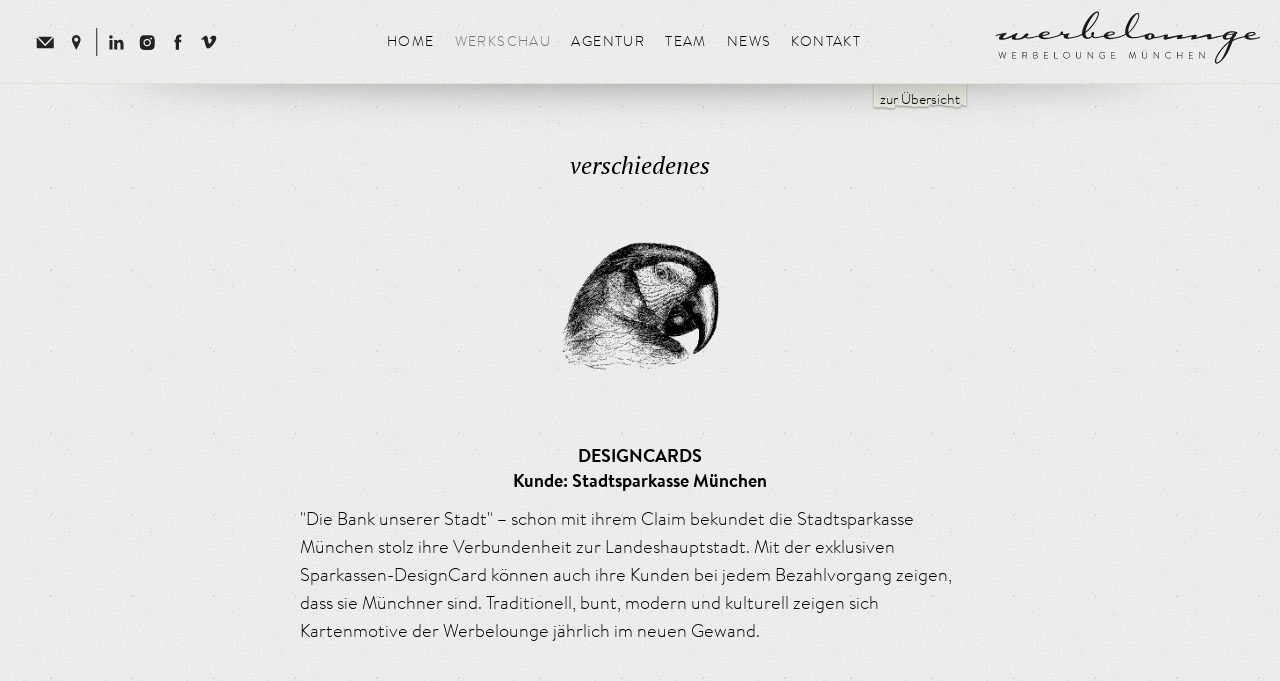

--- FILE ---
content_type: text/html; charset=utf-8
request_url: https://werbelounge.de/werkschau/vermischtes.html
body_size: 10089
content:

<!doctype html>

<!-- 
built by Jonas Oberressl
based on
320 and Up by Andy Clarke
Version: 3.0
URL: http://stuffandnonsense.co.uk/projects/320andup/
Apache License: v2.0. http://www.apache.org/licenses/LICENSE-2.0
-->

<!-- HTML5 Boilerplate -->
<!--[if lt IE 7]><html class="no-js lt-ie9 lt-ie8 lt-ie7" lang="de"> <![endif]-->
<!--[if (IE 7)&!(IEMobile)]><html class="no-js lt-ie9 lt-ie8" lang="de"><![endif]-->
<!--[if (IE 8)&!(IEMobile)]><html class="no-js lt-ie9" lang="de"><![endif]-->
<!--[if gt IE 8]><!--> <html class="no-js" lang="de"><!--<![endif]-->

<head>
	<!-- temp3c -->
		<!-- Default Consent setzen -->
	
	<script>
// Define dataLayer and the gtag function.
window.dataLayer = window.dataLayer || [];
function gtag(){dataLayer.push(arguments);}
// Set default consent to 'denied' as a placeholder
// Determine actual values based on your own requirements
gtag('consent', 'default', {
'ad_storage': 'denied',
'ad_user_data': 'denied',
'ad_personalization': 'denied',
'analytics_storage': 'denied'
});
</script>
	<!-- End Default Consent setzen -->
	
	
	<!-- Google Tag Manager -->
<script>(function(w,d,s,l,i){w[l]=w[l]||[];w[l].push({'gtm.start':
new Date().getTime(),event:'gtm.js'});var f=d.getElementsByTagName(s)[0],
j=d.createElement(s),dl=l!='dataLayer'?'&l='+l:'';j.async=true;j.src=
'https://www.googletagmanager.com/gtm.js?id='+i+dl;f.parentNode.insertBefore(j,f);
})(window,document,'script','dataLayer','GTM-PPVGX7JQ');</script>
<!-- End Google Tag Manager -->


<!-- 	Joomla head-include -->
	<base href="https://werbelounge.de/werkschau/vermischtes.html" />
	<meta http-equiv="content-type" content="text/html; charset=utf-8" />
	<meta name="keywords" content="Werbeagentur München, Full-Service Agentur München, Kommunikations Agentur München, Designagentur München, Corporate Design, Wedesign,  Online Magazine, Bewegtbild, Geschäftsberichte, Marketingstrategie" />
	<meta name="author" content="Jonas" />
	<meta name="description" content="Auch Einladungen, Weihnachtskarten, Eventflyer, Roll-Ups oder Displays gestalten wir mit kreativer Leidenschaft. Aus einem Grund: Sie sind genauso wichtig." />
	<meta name="generator" content="Joomla! - Open Source Content Management" />
	<title>Einladungen, Cover, Displays, Ausstellungen, Roll-Ups u.v.m.</title>
	<link href="https://werbelounge.de/werkschau/vermischtes.html" rel="canonical" />
	<link href="/templates/wl-template-3c/favicon.ico" rel="shortcut icon" type="image/vnd.microsoft.icon" />
	<link href="/modules/mod_reslider/assets/css/flexslider.css" rel="stylesheet" type="text/css" />
	<link href="/plugins/system/gdpr/assets/css/cookieconsent.min.css" rel="stylesheet" type="text/css" />
	<link href="/plugins/system/gdpr/assets/css/jquery.fancybox.min.css" rel="stylesheet" type="text/css" />
	<style type="text/css">
div.cc-window.cc-floating{max-width:32em}@media(max-width: 639px){div.cc-window.cc-floating:not(.cc-center){max-width: none}}div.cc-window, span.cc-cookie-settings-toggler{font-size:16px}div.cc-revoke{font-size:16px}div.cc-settings-label,span.cc-cookie-settings-toggle{font-size:14px}div.cc-window.cc-banner{padding:1.2em 1.8em}div.cc-window.cc-floating{padding:2.4em 1.8em}input.cc-cookie-checkbox+span:before, input.cc-cookie-checkbox+span:after{border-radius:1px}div.cc-center,div.cc-floating,div.cc-checkbox-container,div.gdpr-fancybox-container div.fancybox-content,ul.cc-cookie-category-list li,fieldset.cc-service-list-title legend{border-radius:0px}div.cc-window a.cc-btn,span.cc-cookie-settings-toggle{border-radius:0px}fieldset.cc-cookie-list-title .gdpr_cookie_switcher label.gdpr_onoffswitch-label{height: 18px;border-radius:10px}fieldset.cc-cookie-list-title .gdpr_cookie_switcher span.gdpr_onoffswitch-switch{width: 14px;height: 14px;border-radius:10px}div.cc-checkboxes-container{margin-top:15px}div.cc-checkbox-container > span{position:absolute;cursor:pointer;top:0;left:0;right:0;bottom:0;background-color:#ccc;transition:.4s;border-radius:1px}div.cc-checkbox-container{margin-right:4px;margin-bottom:6px}div.cc-checkbox-container > span::before{position:absolute;content:"";height:19px;width:19px;left:4px;bottom:3px;background-color:#fff!important;transition:all .4s!important;border-color:#FFF!important;border:none;border-radius:2px}div.cc-checkbox-container > span::after{display:none}div.cc-checkbox-container input + span{position:relative;display:inline-block;width:55px;height:25px}div.cc-checkbox-container input:checked + span{background-color:#19a319}div.cc-checkbox-container input:focus + span{box-shadow:0 0 1px #2196F3}div.cc-checkbox-container input:checked + span::before{transform:translateX(28px)}div.cc-checkboxes-container input:disabled + span{background-color:#f01f1f;opacity:.8;cursor:auto}div.cc-checkboxes-container div.cc-checkbox-container a{border:none;margin-right:8px}a.cc-link label{font-weight:600;margin:0 0 0 2px}input.cc-cookie-checkbox{display:none}div.cc-settings-label{display:flex;align-items:center}div.cc-checkbox-container > span{border-radius:15px}div.cc-checkbox-container > span::before{border-radius:50%}
	</style>
	<script src="/media/jui/js/jquery.min.js?8e85d96696f23dca5104c32da07f25e7" type="text/javascript"></script>
	<script src="/media/jui/js/jquery-noconflict.js?8e85d96696f23dca5104c32da07f25e7" type="text/javascript"></script>
	<script src="/media/jui/js/jquery-migrate.min.js?8e85d96696f23dca5104c32da07f25e7" type="text/javascript"></script>
	<script src="/modules/mod_reslider/assets/js/jquery.flexslider-min.js" type="text/javascript"></script>
	<script src="/media/system/js/caption.js?8e85d96696f23dca5104c32da07f25e7" type="text/javascript"></script>
	<script src="/plugins/system/gdpr/assets/js/jquery.fancybox.min.js" type="text/javascript" defer="defer"></script>
	<script src="/plugins/system/gdpr/assets/js/cookieconsent.min.js" type="text/javascript" defer="defer"></script>
	<script src="/plugins/system/gdpr/assets/js/init.js" type="text/javascript" defer="defer"></script>
	<script type="text/javascript">
jQuery(window).on('load',  function() {
				new JCaption('img.caption');
			});var gdprConfigurationOptions = { complianceType: 'opt-in',
																			  cookieConsentLifetime: 365,
																			  cookieConsentSamesitePolicy: '',
																			  cookieConsentSecure: 0,
																			  disableFirstReload: 0,
																	  		  blockJoomlaSessionCookie: 1,
																			  blockExternalCookiesDomains: 1,
																			  externalAdvancedBlockingModeCustomAttribute: '',
																			  allowedCookies: '',
																			  blockCookieDefine: 1,
																			  autoAcceptOnNextPage: 0,
																			  revokable: 1,
																			  lawByCountry: 0,
																			  checkboxLawByCountry: 0,
																			  blockPrivacyPolicy: 0,
																			  cacheGeolocationCountry: 1,
																			  countryAcceptReloadTimeout: 1000,
																			  usaCCPARegions: null,
																			  countryEnableReload: 0,
																			  customHasLawCountries: [""],
																			  dismissOnScroll: 0,
																			  dismissOnTimeout: 0,
																			  containerSelector: 'cookiebox',
																			  hideOnMobileDevices: 0,
																			  autoFloatingOnMobile: 1,
																			  autoFloatingOnMobileThreshold: 1024,
																			  autoRedirectOnDecline: 0,
																			  autoRedirectOnDeclineLink: '',
																			  showReloadMsg: 1,
																			  showReloadMsgText: 'Einstellungen werden gespeichert…Seite lädt neu...',
																			  defaultClosedToolbar: 0,
																			  toolbarLayout: 'basic-header',
																			  toolbarTheme: 'block',
																			  toolbarButtonsTheme: 'allow_first',
																			  revocableToolbarTheme: 'advanced',
																			  toolbarPosition: 'bottom-left',
																			  toolbarCenterTheme: 'compact',
																			  revokePosition: 'revoke-top',
																			  toolbarPositionmentType: 1,
																			  positionCenterSimpleBackdrop: 0,
																			  positionCenterBlurEffect: 0,
																			  preventPageScrolling: 0,
																			  popupEffect: 'fade',
																			  popupBackground: '#000000',
																			  popupText: '#ffffff',
																			  popupLink: '#ffffff',
																			  buttonBackground: '#7a7a7a',
																			  buttonBorder: '#7a7a7a',
																			  buttonText: '#ffffff',
																			  highlightOpacity: '95',
																			  highlightBackground: '#7a7a7a',
																			  highlightBorder: '#7a7a7a',
																			  highlightText: '#ffffff',
																			  highlightDismissBackground: '#7a7a7a',
																		  	  highlightDismissBorder: '#7a7a7a',
																		 	  highlightDismissText: '#ffffff',
																			  autocenterRevokableButton: 0,
																			  hideRevokableButton: 0,
																			  hideRevokableButtonOnscroll: 0,
																			  customRevokableButton: 0,
																			  customRevokableButtonAction: 0,
																			  headerText: '<p><img src=\"/images/wl-logo-wht.png\" alt=\"Werbelounge München GmbH Logo\" /></p> <h2><span style=\"color: #ffffff;\">Nutzung von Cookies:</span></h2>',
																			  messageText: '<span style=\"color: #ffffff;\">Wir verwenden auf dieser Webseite Cookies um Ihnen immer die bestmögliche User-Expirience zu bieten.</span>   <span style=\"color: #ffffff;\">Diese verarbeiten auch personenbezogene Daten.</span><br /><span style=\"color: #ffffff;\">Zum Einsatz kommen auf unserer Seite:</span><br /><span style=\"color: #ffffff;\"> • Technisch notwendige Cookies</span><br /><span style=\"color: #ffffff;\"> • Statistik-Cookies</span><br /><span style=\"color: #ffffff;\"> • Marketing-Cookies</span>   <span style=\"color: #ffffff;\">Indem Sie auf Die entsprechende Cookie-Kategorie klicken, erhalten Sie genauere Informationen zu unseren Cookies</span>   <span style=\"color: #ffffff;\">Durch einen Klick auf das Auswahlfeld „Alle akzeptieren“ stimmen Sie der Verwendung aller Cookies zu.</span><br /><span style=\"color: #ffffff;\">Sie können Ihre Einwilligung zur Nutzung von Cookies zu jeder Zeit ändern oder widerrufen.</span>',
																			  denyMessageEnabled: 0, 
																			  denyMessage: 'You have declined cookies, to ensure the best experience on this website please consent the cookie usage.',
																			  placeholderBlockedResources: 0, 
																			  placeholderBlockedResourcesAction: '',
																	  		  placeholderBlockedResourcesText: 'Sie müssen die Cookies akzeptieren und die Seite neu laden',
																			  placeholderIndividualBlockedResourcesText: 'Sie müssen die Cookies akzeptieren und die Seite neu laden',
																			  placeholderIndividualBlockedResourcesAction: 0,
																			  placeholderOnpageUnlock: 0,
																			  scriptsOnpageUnlock: 0,
																			  autoDetectYoutubePoster: 0,
																			  autoDetectYoutubePosterApikey: 'AIzaSyAV_WIyYrUkFV1H8OKFYG8wIK8wVH9c82U',
																			  dismissText: 'Schließen',
																			  allowText: 'Einstelllungen Aktivieren',
																			  denyText: 'Alle Ablehnen & Löschen',
																			  cookiePolicyLinkText: 'Cookie Info',
																			  cookiePolicyLink: 'https://werbelounge.de/impressum-datenschutz.html',
																			  cookiePolicyRevocableTabText: 'Cookie Einstellungen',
																			  privacyPolicyLinkText: 'Datenschutz',
																			  privacyPolicyLink: 'https://werbelounge.de/impressum-datenschutz.html',
																			  googleCMPTemplate: 0,
																			  enableGdprBulkConsent: 0,
																			  enableCustomScriptExecGeneric: 0,
																			  customScriptExecGeneric: '',
																			  categoriesCheckboxTemplate: 'cc-checkboxes-switchers',
																			  toggleCookieSettings: 0,
																			  toggleCookieSettingsLinkedView: 0,
																			  toggleCookieSettingsButtonsArea: 1,
 																			  toggleCookieSettingsLinkedViewSefLink: '/component/gdpr/',
																	  		  toggleCookieSettingsText: '<span class="cc-cookie-settings-toggle">Settings <span class="cc-cookie-settings-toggler">&#x25EE;</span></span>',
																			  toggleCookieSettingsButtonBackground: '#333333',
																			  toggleCookieSettingsButtonBorder: '#ffffff',
																			  toggleCookieSettingsButtonText: '#ffffff',
																			  showLinks: 1,
																			  blankLinks: '_blank',
																			  autoOpenPrivacyPolicy: 0,
																			  openAlwaysDeclined: 0,
																			  cookieSettingsLabel: 'Cookies',
															  				  cookieSettingsDesc: 'Passen sie Ihre Cookie-Einstellungen an.',
																			  cookieCategory1Enable: 1,
																			  cookieCategory1Name: 'Notwendige',
																			  cookieCategory1Locked: 1,
																			  cookieCategory2Enable: 0,
																			  cookieCategory2Name: 'Preferences',
																			  cookieCategory2Locked: 0,
																			  cookieCategory3Enable: 1,
																			  cookieCategory3Name: 'Statistik',
																			  cookieCategory3Locked: 0,
																			  cookieCategory4Enable: 1,
																			  cookieCategory4Name: 'Marketing',
																			  cookieCategory4Locked: 0,
																			  cookieCategoriesDescriptions: {},
																			  alwaysReloadAfterCategoriesChange: 1,
																			  preserveLockedCategories: 0,
																			  declineButtonBehavior: 'soft',
																			  blockCheckedCategoriesByDefault: 0,
																			  reloadOnfirstDeclineall: 1,
																			  trackExistingCheckboxSelectors: '',
															  		  		  trackExistingCheckboxConsentLogsFormfields: 'name,email,subject,message',
																			  allowallShowbutton: 1,
																			  allowallText: 'Alle Akzeptieren',
																			  allowallButtonBackground: '#ffffff',
																			  allowallButtonBorder: '#ffffff',
																			  allowallButtonText: '#000000',
																			  allowallButtonTimingAjax: 'fast',
																			  includeAcceptButton: 0,
																			  includeDenyButton: 0,
																			  trackConsentDate: 0,
																			  execCustomScriptsOnce: 1,
																			  optoutIndividualResources: 0,
																			  blockIndividualResourcesServerside: 0,
																			  disableSwitchersOptoutCategory: 1,
																			  autoAcceptCategories: 0,
																			  allowallIndividualResources: 1,
																			  blockLocalStorage: 0,
																			  blockSessionStorage: 0,
																			  externalAdvancedBlockingModeTags: 'iframe,script,img,source,link',
																			  enableCustomScriptExecCategory1: 0,
																			  customScriptExecCategory1: '',
																			  enableCustomScriptExecCategory2: 0,
																			  customScriptExecCategory2: '',
																			  enableCustomScriptExecCategory3: 0,
																			  customScriptExecCategory3: '',
																			  enableCustomScriptExecCategory4: 0,
																			  customScriptExecCategory4: '',
																			  enableCustomDeclineScriptExecCategory1: 0,
																			  customScriptDeclineExecCategory1: '',
																			  enableCustomDeclineScriptExecCategory2: 0,
																			  customScriptDeclineExecCategory2: '',
																			  enableCustomDeclineScriptExecCategory3: 0,
																			  customScriptDeclineExecCategory3: '',
																			  enableCustomDeclineScriptExecCategory4: 0,
																			  customScriptDeclineExecCategory4: '',
																			  enableCMPPreferences: 1,	
																			  enableCMPStatistics: 1,
																			  enableCMPAds: 1,																			  
																			  debugMode: 0
																		};var gdpr_ajax_livesite='https://werbelounge.de/';var gdpr_enable_log_cookie_consent=1;var gdprUseCookieCategories=1;var gdpr_ajaxendpoint_cookie_category_desc='https://werbelounge.de/index.php?option=com_gdpr&task=user.getCookieCategoryDescription&format=raw';var gdprCookieCategoryDisabled2=1;var gdprCookieCategoryDisabled3=1;var gdprCookieCategoryDisabled4=1;var gdprJSessCook='780cc1d6c9ee35f30b25a7f77fe6ad16';var gdprJSessVal='b83018be433179be974bd6e4c543a1b7';var gdprJAdminSessCook='6277c727fb51c3641a4725b2c4e3406b';var gdprPropagateCategoriesSession=1;var gdprAlwaysPropagateCategoriesSession=1;var gdprAlwaysCheckCategoriesSession=0;var gdprFancyboxWidth=700;var gdprFancyboxHeight=800;var gdprCloseText='Close';
	</script>




<!-- http://t.co/dKP3o1e -->
<meta name="HandheldFriendly" content="True">
<meta name="MobileOptimized" content="320">

<!-- For all browsers -->
<link rel="stylesheet" href="/templates/wl-template-3c/css/main.css">










<!--
[if (lt IE 9) & (!IEMobile)]>
<script src="/js/selectivizr-min.js"></script>
<link rel="stylesheet" href="/css/480.css">
<link rel="stylesheet" href="/css/768.css">
<link rel="stylesheet" href="/css/1024.css">
<link rel="stylesheet" href="/css/1280.css">
<![endif]--›
 
<!-- [if IE 8]>     <link rel="stylesheet" href="/templates/wl-template-3c/css/ie8.css"> < [endif] -->








  




<!-- Icons -->

<!-- 16x16 -->
<link rel="shortcut icon" href="/templates/wl-template-3c/favicon.ico">
<!-- 32x32 -->
<link rel="shortcut icon" href="/templates/wl-template-3c/favicon.png">
<!-- 57x57 (precomposed) for iPhone 3GS, pre-2011 iPod Touch and older Android devices -->
<link rel="apple-touch-icon-precomposed" href="/templates/wl-template-3c/webicons/wl57.png">
<!-- 72x72 (precomposed) for 1st generation iPad, iPad 2 and iPad mini -->
<link rel="apple-touch-icon-precomposed" sizes="72x72" href="/templates/wl-template-3c/webicons/wl72.png">
<!-- 114x114 (precomposed) for iPhone 4, 4S, 5 and post-2011 iPod Touch -->
<link rel="apple-touch-icon-precomposed" sizes="114x114" href="/templates/wl-template-3c/webicons/wl114.png">
<!-- 144x144 (precomposed) for iPad 3rd and 4th generation -->
<link rel="apple-touch-icon-precomposed" sizes="144x144" href="/templates/wl-template-3c/webicons/wl144.png">

<!--iOS -->
<meta name="viewport" content="width=device-width, initial-scale=1.0">
<meta name="apple-mobile-web-app-title" content="Werbelounge München GmbH">
<meta name="viewport" content="initial-scale=1.0"> <!-- (Use if apple-mobile-web-app-capable below is set to yes) -->
<meta name="apple-mobile-web-app-capable" content="yes">
<meta name="apple-mobile-web-app-status-bar-style" content="black">

<!-- Startup images -->

<!-- iPhone 3GS, pre-2011 iPod Touch -->
<!-- <link rel="apple-touch-startup-image" href="/img/startup/startup-320x460.png" media="screen and (max-device-width:320px)"> -->
<!-- iPhone 4, 4S and 2011 iPod Touch-->
<!-- <link rel="apple-touch-startup-image" href="/img/startup/startup-640x920.png" media="(max-device-width:480px) and (-webkit-min-device-pixel-ratio:2)"> -->
<!-- iPhone 5 and 2012 iPod Touch -->
<!-- <link rel="apple-touch-startup-image" href="/img/startup/startup-640x1096.png" media="(max-device-width:548px) and (-webkit-min-device-pixel-ratio:2)"> -->
<!-- iPad landscape -->
<!-- <link rel="apple-touch-startup-image" sizes="1024x748" href="/img/startup/startup-1024x748.png" media="screen and (min-device-width:481px) and (max-device-width:1024px) and (orientation:landscape)"> -->
<!-- iPad Portrait -->
<!-- <link rel="apple-touch-startup-image" sizes="768x1004" href="/img/startup/startup-768x1004.png" media="screen and (min-device-width:481px) and (max-device-width:1024px) and (orientation:portrait)"> -->

<!-- Windows 8 / RT -->
<meta name="msapplication-TileImage" content="img/apple-touch-icon-144x144-precomposed.png">
<meta name="msapplication-TileColor" content="#000">
<meta http-equiv="cleartype" content="on">




<!-- digistats script -->
<script data-host="https://digistats.de" data-dnt="false" src="https://digistats.de/js/script.js" id="ZwSg9rf6GA" async defer></script>


<style>
  .cc-window {font-family: 'BrandonTextWeb-Light', "Helvetica Neue", Helvetica, Arial, sans-serif;}
  
  #wlvideo {
	  width: 80%;
	  height: auto;
	  margin: 0 auto;
	   
  }
  
  
</style>
</head>

<body class="clearfix">
	
	<!-- Google Tag Manager (noscript) -->
<noscript><iframe src="https://www.googletagmanager.com/ns.html?id=GTM-PPVGX7JQ"
height="0" width="0" style="display:none;visibility:hidden"></iframe></noscript>
<!-- End Google Tag Manager (noscript) -->
	
	<div id="preloader"></div>

	
	
	
	<div id="wrapper" ><!-- WRAPPER -->

			
			<div class="drop-shadow-header"></div>	 	
			<header role="banner" class="clearfix">
				
				
				 <div id="sc-buttons" onclick="void(0)">
				 		
			  	 		<a href="mailto:kontakt@werbelounge.de"><img class="sc-button-img" alt="Schreiben Sie uns eine E-Mail" src="/templates/wl-template-3c/img/mail.svg"></a>
			  	 		
			  	 		<a href="https://www.google.de/maps/place/Werbelounge+M%C3%BCnchen+GmbH/@48.138036,11.5799095,21z/data=!4m2!3m1!1s0x479e758bbfb3bcc5:0x7ea2d363cfda9cbc" target="_blank"><img class="sc-button-img" alt="Finden Sie uns hier auf Google Maps" src="/templates/wl-template-3c/img/google.svg"></a>
			  	 		<span>|</span>
			  	 		<a href="https://de.f54db463750940e0e7f7630fe327845e-gdprlock/company/werbelounge-m%C3%BCnchen-gmbh" target="_blank"><img class="sc-button-img" alt="Folgen Sie uns LinkedIn" src="/templates/wl-template-3c/img/linkedin.svg"></a>
			  	 		<a href="https://8dc6460bbbb088757ed67ed8fb316b1b-gdprlock/werbelounge" target="_blank"><img class="sc-button-img" alt="Finden Sie uns hier auf Google Maps" src="/templates/wl-template-3c/img/instagram.svg"></a>
			  	 		<a href="https://www.2343ec78a04c6ea9d80806345d31fd78-gdprlock/werbelounge/" target="_blank"><img class="sc-button-img" alt="Folgen Sie uns auf Facebook" src="/templates/wl-template-3c/img/fb.svg"></a>
			  	 		
			  	 		<a href="https://6040c1ecb3ba58fb545282cfae168f49-gdprlock/werbelounge" target="_blank"><img class="sc-button-img" alt="Folgen Sie uns auf vimeo" src="/templates/wl-template-3c/img/vimeo.svg"></a>
			  	 		
			  	 </div>
				
			  			 <div id="logo"><!-- Navi -->
			  			 		<a href="/"><img alt="Werbelounge München GmbH – Werbeagetur" src="/templates/wl-template-3c/img/logo.svg"></a>
			  			 </div>
			  	 		
			  	 		
			  	 			  	 	
			  	 	<div id="navi" role="navigation"><!-- Navi -->
			  	 	
			  	 		<nav id="navi-desktop">
							<ul class="nav menu nav-pills mod-list">
<li class="item-111 default"><a href="/" >Home</a></li><li class="item-108 active parent"><a href="/werkschau.html" >Werkschau</a></li><li class="item-109"><a href="/kreativagentur-ueber-uns.html" >Agentur</a></li><li class="item-124"><a href="/team.html" >Team</a></li><li class="item-110"><a href="/news.html" >News</a></li><li class="item-123"><a href="/kontakt.html" >Kontakt</a></li></ul>
	
						</nav>
					
						
							
						<div id="navi-mobil" type="button" class="menubutton closed" onclick="return toggleMe('mobilmenu'), markMe('navi-mobil')">
<!-- 							<img src="/templates/wl-template-3c/img/menu-button.svg"> -->
<!-- 							DIV-Toggle selber bauen -->
							
						
						</div>
						

								
				  	</div>
				  	
			  	 
			  	<div class="clearfix"></div>
			  		
			  	
			  		
			</header>
					<div id="mobilmenu"  style="visibility:collapse; height:0; opacity:0;" >
							<div id="mobilmenuitems">

							<ul class="nav menu nav-pills mod-list">
<li class="item-111 default"><a href="/" >Home</a></li><li class="item-108 active parent"><a href="/werkschau.html" >Werkschau</a></li><li class="item-109"><a href="/kreativagentur-ueber-uns.html" >Agentur</a></li><li class="item-124"><a href="/team.html" >Team</a></li><li class="item-110"><a href="/news.html" >News</a></li><li class="item-123"><a href="/kontakt.html" >Kontakt</a></li></ul>

							
								
							<div class="sc-btns-mobil" onclick="void(0)">
 
			  	 		<a href="mailto:kontakt@werbelounge.de"><img class="sc-button-img" alt="Schreiben Sie uns eine E-Mail" src="/templates/wl-template-3c/img/mail.svg"></a>
			  	 		
			  	 		<a href="https://www.google.de/maps/place/Werbelounge+M%C3%BCnchen+GmbH/@48.138036,11.5799095,21z/data=!4m2!3m1!1s0x479e758bbfb3bcc5:0x7ea2d363cfda9cbc" target="_blank"><img class="sc-button-img" alt="Finden Sie uns hier auf Google Maps" src="/templates/wl-template-3c/img/google.svg"></a>
			  	 		
			  	 		<a href="https://de.f54db463750940e0e7f7630fe327845e-gdprlock/company/werbelounge-m%C3%BCnchen-gmbh" target="_blank"><img class="sc-button-img" alt="Folgen Sie uns LinkedIn" src="/templates/wl-template-3c/img/linkedin.svg"></a>
			  	 		<a href="https://8dc6460bbbb088757ed67ed8fb316b1b-gdprlock/werbelounge" target="_blank"><img class="sc-button-img" alt="Finden Sie uns hier auf Google Maps" src="/templates/wl-template-3c/img/instagram.svg"></a>
			  	 		<a href="https://www.2343ec78a04c6ea9d80806345d31fd78-gdprlock/werbelounge/" target="_blank"><img class="sc-button-img" alt="Folgen Sie uns auf Facebook" src="/templates/wl-template-3c/img/fb.svg"></a>
			  	 		
			  	 		<a href="https://6040c1ecb3ba58fb545282cfae168f49-gdprlock/werbelounge" target="_blank"><img class="sc-button-img" alt="Folgen Sie uns auf vimeo" src="/templates/wl-template-3c/img/vimeo.svg"></a>
			  	 		
			  	 		</div>
															
							</div>	
					</div>
			
			<div id="cont" class="content clearfix">

					<div id="contentbox">
					
							
							<div class="item-page" itemscope itemtype="https://schema.org/WebPage">
	<meta itemprop="inLanguage" content="de-DE" />
	
		
						
		
	
	
		
								<div itemprop="mainContentOfPage">
		<p><a href="/werkschau.html" class="linkback">zur Übersicht</a></p>
<h1>verschiedenes</h1>
<p><img src="/images/topbilder/verschiedenens_.png" alt="vermischtes" class="topbild-klein" /></p>
<h2>Designcards</h2>
<h3>Kunde: Stadtsparkasse München</h3>
<p>"Die Bank unserer Stadt" – schon mit ihrem Claim bekundet die Stadtsparkasse München stolz ihre Verbundenheit zur Landeshauptstadt. Mit der exklusiven Sparkassen-DesignCard können auch ihre Kunden bei jedem Bezahlvorgang zeigen, dass sie Münchner sind.&nbsp;Traditionell, bunt, modern und kulturell zeigen sich Kartenmotive der Werbelounge jährlich im neuen Gewand.</p>
<p>&nbsp;</p>
<p>&nbsp; 		<div class="moduletable firstslide">
						
<div class="flexslider">
  <ul class="slides">
  	<li><img src='https://werbelounge.de/images/Sliderbilder/vermischtes/SSKM_Designcards/SSKM_Karten.jpg' alt='Design für Sparkassen card'></li><li><img src='https://werbelounge.de/images/Sliderbilder/vermischtes/SSKM_Designcards/SSKM_Karten2.jpg' alt='Design Geldkarte'></li>  </ul>
</div>

<script type="text/javascript" charset="utf-8">
  jQuery(window).load(function() {
    jQuery('.flexslider').flexslider({
        animation: "slide",     	  directionNav: true,     	  controlNav: true,     	  keyboardNav: true,         direction: "horizontal",        slideshowSpeed:7000000,       animationSpeed:600,        randomize: false     });
  });
</script>
		</div>
	</p>
<hr />
<h2><a id="cd-cover"></a>Symphoniker CD's</h2>
<h3>Kunde: Stadtsparkasse München</h3>
<p>Ihr Engagement für Kunst und Kultur stellt die Stadtsparkasse München mit verschiedensten Projekten unter Beweis – schön, dass die Kunden an den Früchten dieser Zusammenarbeit auch ganz unmittelbar ihre Freude haben können. Mit der Ausgabe 2015 feiert die Tradition der Symphoniker-CDs, die von der Sparkasse in Zusammenarbeit mit den Symphonikern München herausgegeben werden, ihr zehnjähriges Jubiläum. Exklusive Aufnahmen klassischer Musik werden übers Jahr an Kunden und Mitarbeiter verteilt, die passende Gestaltung liefert die Werbelounge.</p>
<p>&nbsp;</p>
<p>&nbsp; 		<div class="moduletable">
						
<div class="flexslider">
  <ul class="slides">
  	<li><img src='https://werbelounge.de/images/Sliderbilder/vermischtes/SSKM_CD/SSKM_CD2.jpg' alt='CD Covergestaltung Klassik'></li>  </ul>
</div>

<script type="text/javascript" charset="utf-8">
  jQuery(window).load(function() {
    jQuery('.flexslider').flexslider({
        animation: "slide",     	  directionNav: true,     	  controlNav: true,     	  keyboardNav: true,         direction: "horizontal",        slideshowSpeed:7000000,       animationSpeed:600,        randomize: false     });
  });
</script>
		</div>
	</p>
<hr />
<h2><a id="interfacedesign"></a>Interface Design – DOC Forge</h2>
<h3>Kunde: Virtual Solution</h3>
<p>DocForge ist eine Auomatisierungssoftware für Serienbriefe. Die Werbelounge München hat die komplette Benutzeroberfläche der Software konzipiert und gestaltet – und natürlich auch das Produktlogo entwickelt.</p>
<p>&nbsp;</p>
<p>&nbsp; 		<div class="moduletable">
						
<div class="flexslider">
  <ul class="slides">
  	<li><img src='https://werbelounge.de/images/Sliderbilder/screendesign/Diverse/docforge.jpg' alt='UX Design Dokumentenmanagement'></li>  </ul>
</div>

<script type="text/javascript" charset="utf-8">
  jQuery(window).load(function() {
    jQuery('.flexslider').flexslider({
        animation: "slide",     	  directionNav: true,     	  controlNav: true,     	  keyboardNav: true,         direction: "horizontal",        slideshowSpeed:7000000,       animationSpeed:600,        randomize: false     });
  });
</script>
		</div>
	</p>
<hr />
<h2>Es weihnachtet sehr</h2>
<h3>Kunde: Diverse</h3>
<p>Ob online oder &nbsp;klassisch: Persönliche Weihnachtsgrüße gehören zum guten Ton eines jeden Unternehmens. Und zu den jährlich wiederkehrenden Aufgaben der Werbelounge. Für die Mehrzahl unserer Kunden gestalten wir Jahr für Jahr die Weihnachtsgrüße an ihre Kunden – mal illustrativ, mal mit traditionellen Motiven, immer aber mit klarem Bezug zur Corporate Identity des Unternehmens. &nbsp;</p>
<p>&nbsp;</p>
<p>&nbsp; 		<div class="moduletable">
						
<div class="flexslider">
  <ul class="slides">
  	<li><img src='https://werbelounge.de/images/Sliderbilder/vermischtes/Weihnachtskarten/Weihnachtskarten.jpg' alt='digitale Weihnachtskarte für ein IT Unternehmen, HTML Programmierung, Mailingversand per Email'></li><li><img src='https://werbelounge.de/images/Sliderbilder/vermischtes/Weihnachtskarten/Weihnachtskarten2.jpg' alt='Weihnachtskarte für Meplan GmbH'></li><li><img src='https://werbelounge.de/images/Sliderbilder/vermischtes/Weihnachtskarten/Weihnachtskarten3.jpg' alt='Weihnachtskarten und Einladungen Meplan GmbH'></li><li><img src='https://werbelounge.de/images/Sliderbilder/vermischtes/Weihnachtskarten/Weihnachtskarten5.jpg' alt='Greeting Card und Weihnachtskarten für Messebaugesellschaft'></li><li><img src='https://werbelounge.de/images/Sliderbilder/vermischtes/Weihnachtskarten/Weihnachtskarten7.jpg' alt='Weihnachtskarten Design und Konzeption'></li><li><img src='https://werbelounge.de/images/Sliderbilder/vermischtes/Weihnachtskarten/Weihnachtskarten6.jpg' alt='Weihnachtskarte für Autohaus'></li>  </ul>
</div>

<script type="text/javascript" charset="utf-8">
  jQuery(window).load(function() {
    jQuery('.flexslider').flexslider({
        animation: "slide",     	  directionNav: true,     	  controlNav: true,     	  keyboardNav: true,         direction: "horizontal",        slideshowSpeed:7000000,       animationSpeed:600,        randomize: false     });
  });
</script>
		</div>
	</p>
<hr />
<h2><a id="Display"></a>Olympiapark München – Geschichte eines Wahrzeichens</h2>
<h3>Kunde: Olympiapark München GmbH</h3>
<p>Das Münchner Olympiastadion gehört zu den prägantesten Wahrzeichen der bayerischen Metropole. Auch nach weit über 40 Jahren haben Stadion und Park nichts von ihrem Reiz verloren. Einblicke in die sportlichen und kuturellen Highlights von 1972 bis heute bietet der Besucherpark im neu gestalteten VIP-Bereich. Sämtliche Displays und überdimensionalen Wandbilder wurden von der Werbelounge München designed.</p>
<p>&nbsp;</p>
<p>&nbsp; 		<div class="moduletable">
						
<div class="flexslider">
  <ul class="slides">
  	<li><img src='https://werbelounge.de/images/Sliderbilder/vermischtes/OLY_Displays/Oly_Displays.jpg' alt='Ausstellungsgestaltung Olympiapark München'></li>  </ul>
</div>

<script type="text/javascript" charset="utf-8">
  jQuery(window).load(function() {
    jQuery('.flexslider').flexslider({
        animation: "slide",     	  directionNav: true,     	  controlNav: true,     	  keyboardNav: true,         direction: "horizontal",        slideshowSpeed:7000000,       animationSpeed:600,        randomize: false     });
  });
</script>
		</div>
	</p>
<hr />
<h2><a id="Beschriftung_KFZ"></a>On the road again</h2>
<h3>Kunde: Stadtsparkasse München</h3>
<p>Auch die Gestaltung der Fahrzeugflotte im Corporate Design gehört zu unserem Leistungsportfolio. Jüngstes Beispiel: die Komplettbeklebung von Kleintransportern der Stadtsparkasse München.</p>
<p>&nbsp;</p>
<p>&nbsp; 		<div class="moduletable">
						
<div class="flexslider">
  <ul class="slides">
  	<li><img src='https://werbelounge.de/images/Sliderbilder/vermischtes/SSKM_KFZ/WL_Website_Autobeschriftungen.jpg' alt='KfZ Beschriftung Sparkasse'></li>  </ul>
</div>

<script type="text/javascript" charset="utf-8">
  jQuery(window).load(function() {
    jQuery('.flexslider').flexslider({
        animation: "slide",     	  directionNav: true,     	  controlNav: true,     	  keyboardNav: true,         direction: "horizontal",        slideshowSpeed:7000000,       animationSpeed:600,        randomize: false     });
  });
</script>
		</div>
	</p> 	</div>

	
							</div>
							

					</div>
					
					<p>
					<a href="#top" class="linktop" alt="nach oben" titel="nach oben" role="button">nach oben </a>	
					</p>
			</div><!-- / content -->
			
			
			
			
			
			<div class="footershadow"></div>
			<footer role="contentinfo">
				
				<div class="footer-menu" role="menu">
					
					
					
							
							<div class="footer-col">
								<h4>Unternehmen</h4>
							   	<ul class="nav menu nav-pills mod-list">
<li class="item-239"><a href="/" >Werbeagentur München</a></li><li class="item-238"><a href="/kreativagentur-ueber-uns.html" >Kreativagentur München</a></li><li class="item-241"><a href="/team.html" >Team</a></li><li class="item-242"><a href="/news.html" >News</a></li><li class="item-297"><a href="/jobs.html" >Jobs</a></li></ul>
<ul class="nav menu nav-pills mod-list">
<li class="item-121"><a href="/impressum-datenschutz.html" >impressum &amp; datenschutz</a></li><li class="item-200"><a href="/sitemap.html" onclick="window.open(this.href, 'targetWindow', 'toolbar=no,location=no,status=no,menubar=no,scrollbars=yes,resizable=yes'); return false;">sitemap</a></li></ul>

							</div>
							
							<div class="footer-col">
								<h4>Portfolio</h4>
							   	<ul class="nav menu mod-list">
<li class="item-236"><a href="/werkschau/corporate-design.html" >Corporate Design</a></li><li class="item-246"><a href="/werkschau/webdesign.html" >Webdesign</a></li><li class="item-243"><a href="/werkschau/broschueren.html" >Broschüren</a></li><li class="item-244"><a href="/werkschau/magazine.html" >Magazine</a></li><li class="item-237"><a href="/werkschau/geschaeftsberichte.html" >Geschäftsberichte</a></li><li class="item-247"><a href="/werkschau/bewegtbild.html" >Bewegtbild</a></li><li class="item-245"><a href="/werkschau/kampagnen.html" >Kampagnen</a></li><li class="item-248"><a href="/werkschau/illustration.html" >Illustrationen</a></li><li class="item-249 current"><a href="/werkschau/vermischtes.html" >Vermischtes</a></li></ul>

							</div>
							
							<div class="footer-col" itemscope itemtype="https://schema.org/Organization">
								<h4>Anschrift</h4>
								<span itemprop="name">Werbelounge München GmbH,</span><br/>
								
								<span itemprop="address" itemscope itemtype="https://schema.org/PostalAddress">
								<span itemprop="streetAddress">Platzl 3,</span><br/>
								<span itemprop="postalCode">80331 </span> 
								<span itemprop="addressLocality">München</span> <br/>
								</span>	
								<a class="small-link" onclick="void(0)" href="tel:+498923239890"><span itemprop="telephone">tel. +49 89 – 23 23 989-0</span></a> <br/>
							<a class="small-link" onclick="void(0)" href="mailto:kontakt@werbelounge.de"><span itemprop="email">kontakt@werbelounge.de</span></a>
								</p>  
								 	
								<div id="footer-sc-buttons">	
							<a href="https://www.google.de/maps/place/Werbelounge+M%C3%BCnchen+GmbH/@48.138036,11.5799095,21z/data=!4m2!3m1!1s0x479e758bbfb3bcc5:0x7ea2d363cfda9cbc" target="_blank"><img class="sc-button-img" alt="Finden Sie uns hier auf Google Maps" src="/templates/wl-template-3c/img/google.svg"></a>
							
							<a href="https://8dc6460bbbb088757ed67ed8fb316b1b-gdprlock/werbelounge" target="_blank"><img class="sc-button-img" alt="Folgen Sie uns auf Instagram" src="/templates/wl-template-3c/img/instagram.svg"></a>
							<a href="https://de.f54db463750940e0e7f7630fe327845e-gdprlock/company/werbelounge-m%C3%BCnchen-gmbh" target="_blank"><img class="sc-button-img" alt="Folgen Sie uns LinkedIn" src="/templates/wl-template-3c/img/linkedin.svg"></a>
			  	 		<a href="https://www.2343ec78a04c6ea9d80806345d31fd78-gdprlock/werbelounge/" target="_blank"><img class="sc-button-img" alt="Folgen Sie uns auf Facebook" src="/templates/wl-template-3c/img/fb.svg"></a>
			  	 		<a href="https://6040c1ecb3ba58fb545282cfae168f49-gdprlock/werbelounge" target="_blank"><img class="sc-button-img" alt="Folgen Sie uns auf vimeo" src="/templates/wl-template-3c/img/vimeo.svg"></a>
			  	 				</div>
							</div>   	
							
							
				</div>
			   	
			   	
			   	
			   	<div id="system-message-container">
	</div>

			   	
			 </footer>  
	
	</div><!-- WRAPPER -->





<!-- FooterNavi fuction -->
 		
<!-- JavaScript -->


<!-- 		<script src="/templates/wl-template-3c/js/jquery.unveil.js"></script> -->
		<script src="/templates/wl-template-3c/js/plugins.js"></script>
		<script src="/templates/wl-template-3c/js/respond.js"></script>



	<!-- Opt-out ende—>


  
</body>
</html>

--- FILE ---
content_type: text/css
request_url: https://werbelounge.de/templates/wl-template-3c/css/main.css
body_size: 12674
content:
html,body,body div,span,object,iframe,h1,h2,h3,h4,h5,h6,p,blockquote,pre,abbr,address,cite,code,del,dfn,em,img,ins,kbd,q,samp,small,strong,sub,sup,var,b,i,dl,dt,dd,ol,ul,li,fieldset,form,label,legend,table,caption,tbody,tfoot,thead,tr,th,td,article,aside,figure,footer,header,hgroup,menu,nav,section,time,mark,audio,video{margin:0;padding:0;border:0;outline:0;font-size:100%;vertical-align:baseline;background:transparent}article,aside,figure,footer,header,hgroup,nav,section{display:block}.clearfix{*zoom:1}.clearfix:before,.clearfix:after{display:table;content:""}.clearfix:after{clear:both}.visuallyhidden.focusable:active,.visuallyhidden.focusable:focus{position:static;clip:auto;height:auto;width:auto;margin:0;overflow:visible}@-webkit-viewport{width:device-width}@-moz-viewport{width:device-width}@-ms-viewport{width:device-width}@-o-viewport{width:device-width}@viewport{width:device-width}html{background:#fff;font-size:62.5%;-webkit-overflow-scrolling:touch;-webkit-tap-highlight-color:#f3f5f6;-webkit-text-size-adjust:100%;-ms-text-size-adjust:100%}body{margin:0;padding:0;width:100%;background-color:transparent;font-family:'BrandonTextWeb-Light',"Helvetica Neue",Helvetica,Arial,sans-serif;font-size:16px;font-size:1.6rem;line-height:1.6em;color:#000}@font-face{font-family:'PT Serif';font-style:normal;font-weight:400;src:url('../fonts/pt-serif-v9-latin-regular.eot');src:local('PT Serif'),local('PTSerif-Regular'),url('../fonts/pt-serif-v9-latin-regular.eot?#iefix') format('embedded-opentype'),url('../fonts/pt-serif-v9-latin-regular.woff2') format('woff2'),url('../fonts/pt-serif-v9-latin-regular.woff') format('woff'),url('../fonts/pt-serif-v9-latin-regular.ttf') format('truetype'),url('../fonts/pt-serif-v9-latin-regular.svg#PTSerif') format('svg')}@font-face{font-family:'PT Serif';font-style:normal;font-weight:700;src:url('../fonts/pt-serif-v9-latin-700.eot');src:local('PT Serif Bold'),local('PTSerif-Bold'),url('../fonts/pt-serif-v9-latin-700.eot?#iefix') format('embedded-opentype'),url('../fonts/pt-serif-v9-latin-700.woff2') format('woff2'),url('../fonts/pt-serif-v9-latin-700.woff') format('woff'),url('../fonts/pt-serif-v9-latin-700.ttf') format('truetype'),url('../fonts/pt-serif-v9-latin-700.svg#PTSerif') format('svg')}@font-face{font-family:'PT Serif';font-style:italic;font-weight:400;src:url('../fonts/pt-serif-v9-latin-italic.eot');src:local('PT Serif Italic'),local('PTSerif-Italic'),url('../fonts/pt-serif-v9-latin-italic.eot?#iefix') format('embedded-opentype'),url('../fonts/pt-serif-v9-latin-italic.woff2') format('woff2'),url('../fonts/pt-serif-v9-latin-italic.woff') format('woff'),url('../fonts/pt-serif-v9-latin-italic.ttf') format('truetype'),url('../fonts/pt-serif-v9-latin-italic.svg#PTSerif') format('svg')}@font-face{font-family:'PT Serif';font-style:italic;font-weight:700;src:url('../fonts/pt-serif-v9-latin-700italic.eot');src:local('PT Serif Bold Italic'),local('PTSerif-BoldItalic'),url('../fonts/pt-serif-v9-latin-700italic.eot?#iefix') format('embedded-opentype'),url('../fonts/pt-serif-v9-latin-700italic.woff2') format('woff2'),url('../fonts/pt-serif-v9-latin-700italic.woff') format('woff'),url('../fonts/pt-serif-v9-latin-700italic.ttf') format('truetype'),url('../fonts/pt-serif-v9-latin-700italic.svg#PTSerif') format('svg')}@font-face{font-family:'PT Serif';font-style:normal;font-weight:400;src:url('../fonts/pt-serif-v9-latin-regular.eot');src:local('PT Serif'),local('PTSerif-Regular'),url('../fonts/pt-serif-v9-latin-regular.eot?#iefix') format('embedded-opentype'),url('../fonts/pt-serif-v9-latin-regular.woff2') format('woff2'),url('../fonts/pt-serif-v9-latin-regular.woff') format('woff'),url('../fonts/pt-serif-v9-latin-regular.ttf') format('truetype'),url('../fonts/pt-serif-v9-latin-regular.svg#PTSerif') format('svg')}@font-face{font-family:'PT Serif';font-style:normal;font-weight:700;src:url('../fonts/pt-serif-v9-latin-700.eot');src:local('PT Serif Bold'),local('PTSerif-Bold'),url('../fonts/pt-serif-v9-latin-700.eot?#iefix') format('embedded-opentype'),url('../fonts/pt-serif-v9-latin-700.woff2') format('woff2'),url('../fonts/pt-serif-v9-latin-700.woff') format('woff'),url('../fonts/pt-serif-v9-latin-700.ttf') format('truetype'),url('../fonts/pt-serif-v9-latin-700.svg#PTSerif') format('svg')}@font-face{font-family:'PT Serif';font-style:italic;font-weight:400;src:url('../fonts/pt-serif-v9-latin-italic.eot');src:local('PT Serif Italic'),local('PTSerif-Italic'),url('../fonts/pt-serif-v9-latin-italic.eot?#iefix') format('embedded-opentype'),url('../fonts/pt-serif-v9-latin-italic.woff2') format('woff2'),url('../fonts/pt-serif-v9-latin-italic.woff') format('woff'),url('../fonts/pt-serif-v9-latin-italic.ttf') format('truetype'),url('../fonts/pt-serif-v9-latin-italic.svg#PTSerif') format('svg')}@font-face{font-family:'PT Serif';font-style:italic;font-weight:700;src:url('../fonts/pt-serif-v9-latin-700italic.eot');src:local('PT Serif Bold Italic'),local('PTSerif-BoldItalic'),url('../fonts/pt-serif-v9-latin-700italic.eot?#iefix') format('embedded-opentype'),url('../fonts/pt-serif-v9-latin-700italic.woff2') format('woff2'),url('../fonts/pt-serif-v9-latin-700italic.woff') format('woff'),url('../fonts/pt-serif-v9-latin-700italic.ttf') format('truetype'),url('../fonts/pt-serif-v9-latin-700italic.svg#PTSerif') format('svg')}@font-face{font-family:'BrandonTextWeb-Bold';src:url('../fonts/brandontext/Brandon-Text-Web-Bold.eot');src:url('../fonts/brandontext/Brandon-Text-Web-Bold.eot?#iefix') format('embedded-opentype'),url('../fonts/brandontext/Brandon-Text-Web-Bold.woff2') format('woff2'),url('../fonts/brandontext/Brandon-Text-Web-Bold.woff') format('woff')}@font-face{font-family:'BrandonTextWeb-Light';src:url('../fonts/brandontext/Brandon-Text-Web-Light.eot');src:url('../fonts/brandontext/Brandon-Text-Web-Light.eot?#iefix') format('embedded-opentype'),url('../fonts/brandontext/Brandon-Text-Web-Light.woff2') format('woff2'),url('../fonts/brandontext/Brandon-Text-Web-Light.woff') format('woff')}h1,h6{margin:0;font-family:'PT Serif',serif;font-weight:normal;font-style:italic;color:#000;text-rendering:optimizelegibility}h2{margin:0;font-family:'BrandonTextWeb-Bold',"Helvetica Neue",Helvetica,Arial,sans-serif;font-weight:normal;text-transform:uppercase;color:#000;text-rendering:optimizelegibility}h3,h4,h5{margin:0;font-family:'BrandonTextWeb-Bold',"Helvetica Neue",Helvetica,Arial,sans-serif;font-weight:normal;color:#000;text-rendering:optimizelegibility}h1 small,h2 small{font-weight:normal;color:#bfbfbf}h1,.h1{margin-bottom:1.6em;font-size:24px;font-size:2.4rem;line-height:1.5}h2,.h2{margin-bottom:1.6em;margin-top:50px;color:#000;font-size:18px;font-size:1.8rem;font-weight:bold;line-height:1.2}h3,.h3{margin-bottom:1.0666666666666667em;font-size:18px;font-size:1.8rem;line-height:1.3}h4,.h4{margin-bottom:.6153846153846154em;font-size:18px;font-size:1.8rem;font-weight:bold;line-height:1.2}h5,.h5{font-size:16px;font-size:1.6rem;margin-bottom:.6153846153846154em}h6,.h6{margin-bottom:1.6em;font-size:48px;font-size:4.8rem;font-weight:normal;letter-spacing:1px;text-transform:uppercase}.header h1,.header h2,.header h3{float:left;margin-right:24px}.header h1 a,.header h2 a,.header h3 a{display:block;position:relative;top:6px;float:right;padding:4px 12px;font-size:14px;font-size:1.4rem;background-color:#f3f5f6}.header h1:hover,.header h2:hover,.header h3:hover{background-color:#f3f5f6}.header .a-rss,.header .a-rss:hover{float:left;width:16px;height:16px;padding:0;background:transparent url(../img/a-rss.png) no-repeat 0 0;text-indent:100%;white-space:nowrap;overflow:hidden}p,ol,ul,dl,address{margin-bottom:1.6em;font-weight:300;font-size:1.1em;font-size:.11000000000000001emrem;line-height:1.6em}small{font-size:14px;font-size:1.4rem}ul,ol{margin:0 0 1.6em -24px;padding:0 0 0 24px}li ul,li ol{margin:0;font-size:16px;font-size:1.6rem}blockquote{margin:0 0 1.6em -24px;padding-left:24px;border-left:2px solid #c7ced6;font-family:Times,"Times New Roman",Cambria,Georgia;font-style:normal}q{quotes:none}blockquote:before,blockquote:after,q:before,q:after{content:'';content:none}cite{font-style:normal}dl,dd{margin-bottom:1.6em}dt{font-weight:bold}.dl-horizontal dt{float:left;clear:left;width:20.25%;text-align:right}.dl-horizontal dd{margin-left:22.78%}abbr[title]{border-bottom:1px dotted #c7ced6;cursor:help}b,strong{font-weight:bold}dfn{font-style:italic}ins{background-color:#f3f5f6;color:#000;text-decoration:none}mark{background-color:#f3f5f6;color:#000;font-style:italic;font-weight:bold}pre,code,kbd,samp{font-family:Monaco,Courier New,monospace;font-size:14px;font-size:1.4rem;line-height:1.6em}pre{white-space:pre;white-space:pre-wrap;word-wrap:break-word}sub,sup{position:relative;font-size:12px;font-size:1.2rem;line-height:0;vertical-align:baselineheight}sup{top:-0.5em}sub{bottom:-0.25em}em{font-family:BrandonTextWeb-Bold;font-weight:normal;font-style:normal}a{text-decoration:none;color:#013568}a:visited{color:#000203}a:hover{text-decoration:underline;color:#011b35}a:focus{outline:thin dotted;color:#000}a:hover,a:active{outline:0}::-moz-selection{background-color:#d6dbe1;color:#2d353e;text-shadow:none}::selection{background-color:#d6dbe1;color:#2d353e;text-shadow:none}.swatch{margin:0 0 1.6em 0;padding:0}.swatch-row{display:block;margin:0;padding:0;width:200px}.swatch-row-one{background-color:#000}.swatch-row-two{background-color:#fff}.swatch-row span{display:block;float:left;width:50px;height:50px}.swatch-base span:nth-child(1){background-color:rgba(45,53,62,0.9)}.swatch-base span:nth-child(2){background-color:rgba(45,53,62,0.8)}.swatch-base span:nth-child(3){background-color:rgba(45,53,62,0.7)}.swatch-base span:nth-child(4){background-color:rgba(45,53,62,0.6)}.swatch-alert span:nth-child(1){background-color:rgba(252,248,227,0.9)}.swatch-alert span:nth-child(2){background-color:rgba(252,248,227,0.8)}.swatch-alert span:nth-child(3){background-color:rgba(252,248,227,0.7)}.swatch-alert span:nth-child(4){background-color:rgba(252,248,227,0.6)}.swatch-error span:nth-child(1){background-color:rgba(218,78,73,0.9)}.swatch-error span:nth-child(2){background-color:rgba(218,78,73,0.8)}.swatch-error span:nth-child(3){background-color:rgba(218,78,73,0.7)}.swatch-error span:nth-child(4){background-color:rgba(218,78,73,0.6)}.swatch-info span:nth-child(1){background-color:rgba(217,237,247,0.9)}.swatch-info span:nth-child(2){background-color:rgba(217,237,247,0.8)}.swatch-info span:nth-child(3){background-color:rgba(217,237,247,0.7)}.swatch-info span:nth-child(4){background-color:rgba(217,237,247,0.6)}.swatch-success span:nth-child(1){background-color:rgba(92,183,92,0.9)}.swatch-success span:nth-child(2){background-color:rgba(92,183,92,0.8)}.swatch-success span:nth-child(3){background-color:rgba(92,183,92,0.7)}.swatch-success span:nth-child(4){background-color:rgba(92,183,92,0.6)}.swatch-warning span:nth-child(1){background-color:rgba(250,167,51,0.9)}.swatch-warning span:nth-child(2){background-color:rgba(250,167,51,0.8)}.swatch-warning span:nth-child(3){background-color:rgba(250,167,51,0.7)}.swatch-warning span:nth-child(4){background-color:rgba(250,167,51,0.6)}.alert{margin-bottom:1.6em;padding:8px 35px 8px 14px;background-color:#fcf8e3;border:1px solid #f2e187;-webkit-border-radius:2px;-moz-border-radius:2px;border-radius:2px;font-family:'BrandonTextWeb-Light',"Helvetica Neue",Helvetica,Arial,sans-serif;font-size:14px;font-size:1.4rem;color:#9c8611}.alert .alert-heading{color:inherit}.alert .close{position:relative;top:-2px;right:-21px;float:right;font-size:21px;font-size:2.1rem;font-weight:bold;line-height:18px;color:inherit}.alert-success{background-color:#c5e6c5;border-color:#a2d6a2;color:#347834}.alert-warning{background-color:#fee7c7;border-color:#fcd296;color:#c17305}.alert-error{background-color:#f4cac8;border-color:#eba19e;color:#da4f49}.alert-inverse{background-color:#414141;border-color:#000;color:#fff}.alert-block{padding-top:14px;padding-bottom:14px}.alert-block .alert-heading{margin-bottom:.2em;font-size:inherit;font-weight:bold}.alert-block>p,.alert-block>ul{margin-bottom:0}.alert-block p+p{margin-top:5px}.badge{padding:1px 9px 2px;font-size:12px;font-size:1.2rem;font-weight:bold;white-space:nowrap;color:#808080;background-color:#e6e6e6;-webkit-border-radius:9px;-moz-border-radius:9px;border-radius:9px;-webkit-transition:background-color .25s 0 linear;-moz-transition:background-color .25s 0 linear;-ms-transition:background-color .25s 0 linear;-o-transition:background-color .25s 0 linear;transition:background-color .25s 0 linear}.badge:hover{color:#808080;text-decoration:none;cursor:pointer}.badge-error{background-color:#da4f49;color:#fff}.badge-error:hover{background-color:#9d2520;color:#fff}.badge-warning{background-color:#faa732;color:#fff}.badge-warning:hover{background-color:#c17305;color:#fff}.badge-success{background-color:#5bb75b;color:#fff}.badge-success:hover{background-color:#347834;color:#fff}.badge-info{background-color:#d9edf7;color:#247fad}.badge-info:hover{background-color:#85c5e5}.badge-inverse{background-color:#414141;color:#fff}.badge-inverse:hover{background-color:#0e0e0e;color:#fff}.basegrad{background-image:-webkit-gradient(linear,0 0,0 100%,from(#2d353e),to(#181c20));background-image:-webkit-linear-gradient(top,#2d353e,#181c20);background-color:#181c20;background-image:-moz-linear-gradient(top,#2d353e,#181c20);background-image:-ms-linear-gradient(top,#2d353e,#181c20);background-image:-o-linear-gradient(top,#2d353e,#181c20);background-image:linear-gradient(top,#2d353e,#181c20);background-repeat:repeat-x}.errorgrad{background-image:-webkit-gradient(linear,0 0,0 100%,from(#2d353e),to(#c72f29));background-image:-webkit-linear-gradient(top,#2d353e,#c72f29);background-color:#c72f29;background-image:-moz-linear-gradient(top,#2d353e,#c72f29);background-image:-ms-linear-gradient(top,#2d353e,#c72f29);background-image:-o-linear-gradient(top,#2d353e,#c72f29);background-image:linear-gradient(top,#2d353e,#c72f29);background-repeat:repeat-x}.greygrad{background-image:-webkit-gradient(linear,0 0,0 100%,from(#fff),to(#d9d9d9));background-image:-webkit-linear-gradient(top,#fff,#d9d9d9);background-color:#d9d9d9;background-image:-moz-linear-gradient(top,#fff,#d9d9d9);background-image:-ms-linear-gradient(top,#fff,#d9d9d9);background-image:-o-linear-gradient(top,#fff,#d9d9d9);background-image:linear-gradient(top,#fff,#d9d9d9);background-repeat:repeat-x}.infograd{background-image:-webkit-gradient(linear,0 0,0 100%,from(#d9edf7),to(#afd9ee));background-image:-webkit-linear-gradient(top,#d9edf7,#afd9ee);background-color:#afd9ee;background-image:-moz-linear-gradient(top,#d9edf7,#afd9ee);background-image:-ms-linear-gradient(top,#d9edf7,#afd9ee);background-image:-o-linear-gradient(top,#d9edf7,#afd9ee);background-image:linear-gradient(top,#d9edf7,#afd9ee);background-repeat:repeat-x}.inversegrad{background-image:-webkit-gradient(linear,0 0,0 100%,from(#414141),to(#272727));background-image:-webkit-linear-gradient(top,#414141,#272727);background-color:#272727;background-image:-moz-linear-gradient(top,#414141,#272727);background-image:-ms-linear-gradient(top,#414141,#272727);background-image:-o-linear-gradient(top,#414141,#272727);background-image:linear-gradient(top,#414141,#272727);background-repeat:repeat-x}.successgrad{background-image:-webkit-gradient(linear,0 0,0 100%,from(#5bb75b),to(#449b44));background-image:-webkit-linear-gradient(top,#5bb75b,#449b44);background-color:#449b44;background-image:-moz-linear-gradient(top,#5bb75b,#449b44);background-image:-ms-linear-gradient(top,#5bb75b,#449b44);background-image:-o-linear-gradient(top,#5bb75b,#449b44);background-image:linear-gradient(top,#5bb75b,#449b44);background-repeat:repeat-x}.warninggrad{background-image:-webkit-gradient(linear,0 0,0 100%,from(#faa732),to(#f39106));background-image:-webkit-linear-gradient(top,#faa732,#f39106);background-color:#f39106;background-image:-moz-linear-gradient(top,#faa732,#f39106);background-image:-ms-linear-gradient(top,#faa732,#f39106);background-image:-o-linear-gradient(top,#faa732,#f39106);background-image:linear-gradient(top,#faa732,#f39106);background-repeat:repeat-x}.well{min-height:21px;padding:11px;margin-bottom:1.6em;background-color:#f3f5f6;border:1px solid #b8c1cb;-webkit-border-radius:4px;-moz-border-radius:4px;border-radius:4px;-webkit-box-shadow:inset 0 1px 10px #d6dbe1;-moz-box-shadow:inset 0 1px 10px #d6dbe1;box-shadow:inset 0 1px 10px #d6dbe1}.well p:last-child{margin-bottom:0}.well-large{padding:22px}.well-small{padding:6px;-webkit-border-radius:2px;-moz-border-radius:2px;border-radius:2px}@font-face{font-family:'FontAwesome';src:url('../fonts/fontawesome-webfont.eot');src:url('../fonts/fontawesome-webfont.eot?#iefix') format('embedded-opentype'),url('../fonts/fontawesome-webfont.woff') format('woff'),url('../fonts/fontawesome-webfont.ttf') format('truetype'),url('../fonts/fontawesome-webfont.svgz#FontAwesomeRegular') format('svg'),url('../fonts/fontawesome-webfont.svg#FontAwesomeRegular') format('svg');font-weight:normal;font-style:normal}[class^="icon-"],[class*=" icon-"]{display:inline;width:auto;height:auto;line-height:inherit;vertical-align:baseline;background-image:none;background-position:0 0;background-repeat:repeat}li[class^="icon-"],li[class*=" icon-"]{display:block}[class^="icon-"]:before,[class*=" icon-"]:before{font-family:FontAwesome;font-weight:normal;font-style:normal;display:inline-block;text-decoration:inherit;margin:0 10px 0 0}a [class^="icon-"],a [class*=" icon-"]{display:inline-block;text-decoration:inherit}.icon-large:before{vertical-align:top;font-size:1.3333333333333333em}.btn [class^="icon-"],.btn [class*=" icon-"]{line-height:.9em}li [class^="icon-"],li [class*=" icon-"]{display:inline-block;width:1.25em;text-align:center}li .icon-large[class^="icon-"],li .icon-large[class*=" icon-"]{width:1.875em}li[class^="icon-"],li[class*=" icon-"]{margin-left:0;list-style-type:none}li[class^="icon-"]:before,li[class*=" icon-"]:before{text-indent:-2em;text-align:center}li[class^="icon-"].icon-large:before,li[class*=" icon-"].icon-large:before{text-indent:-1.3333333333333333em}.icon-glass:before{content:"\f000"}.icon-fax:before{content:"\f1ac"}.icon-search:before{content:"\f002"}.icon-envelope:before{content:"\f003"}.icon-heart:before{content:"\f004"}.icon-star:before{content:"\f005"}.icon-star-empty:before{content:"\f006"}.icon-user:before{content:"\f007"}.icon-film:before{content:"\f008"}.icon-th-large:before{content:"\f009"}.icon-th:before{content:"\f00a"}.icon-th-list:before{content:"\f00b"}.icon-ok:before{content:"\f00c"}.icon-remove:before{content:"\f00d"}.icon-zoom-in:before{content:"\f00e"}.icon-zoom-out:before{content:"\f010"}.icon-off:before{content:"\f011"}.icon-signal:before{content:"\f012"}.icon-cog:before{content:"\f013"}.icon-trash:before{content:"\f014"}.icon-home:before{content:"\f015"}.icon-file:before{content:"\f016"}.icon-time:before{content:"\f017"}.icon-road:before{content:"\f018"}.icon-download-alt:before{content:"\f019"}.icon-download:before{content:"\f01a"}.icon-upload:before{content:"\f01b"}.icon-inbox:before{content:"\f01c"}.icon-play-circle:before{content:"\f01d"}.icon-repeat:before{content:"\f01e"}.icon-refresh:before{content:"\f021"}.icon-list-alt:before{content:"\f022"}.icon-lock:before{content:"\f023"}.icon-flag:before{content:"\f024"}.icon-headphones:before{content:"\f025"}.icon-volume-off:before{content:"\f026"}.icon-volume-down:before{content:"\f027"}.icon-volume-up:before{content:"\f028"}.icon-qrcode:before{content:"\f029"}.icon-barcode:before{content:"\f02a"}.icon-tag:before{content:"\f02b"}.icon-tags:before{content:"\f02c"}.icon-book:before{content:"\f02d"}.icon-bookmark:before{content:"\f02e"}.icon-print:before{content:"\f02f"}.icon-camera:before{content:"\f030"}.icon-font:before{content:"\f031"}.icon-bold:before{content:"\f032"}.icon-italic:before{content:"\f033"}.icon-text-height:before{content:"\f034"}.icon-text-width:before{content:"\f035"}.icon-align-left:before{content:"\f036"}.icon-align-center:before{content:"\f037"}.icon-align-right:before{content:"\f038"}.icon-align-justify:before{content:"\f039"}.icon-list:before{content:"\f03a"}.icon-indent-left:before{content:"\f03b"}.icon-indent-right:before{content:"\f03c"}.icon-facetime-video:before{content:"\f03d"}.icon-picture:before{content:"\f03e"}.icon-pencil:before{content:"\f040"}.icon-map-marker:before{content:"\f041"}.icon-adjust:before{content:"\f042"}.icon-tint:before{content:"\f043"}.icon-edit:before{content:"\f044"}.icon-share:before{content:"\f045"}.icon-check:before{content:"\f046"}.icon-move:before{content:"\f047"}.icon-step-backward:before{content:"\f048"}.icon-fast-backward:before{content:"\f049"}.icon-backward:before{content:"\f04a"}.icon-play:before{content:"\f04b"}.icon-pause:before{content:"\f04c"}.icon-stop:before{content:"\f04d"}.icon-forward:before{content:"\f04e"}.icon-fast-forward:before{content:"\f050"}.icon-step-forward:before{content:"\f051"}.icon-eject:before{content:"\f052"}.icon-chevron-left:before{content:"\f053"}.icon-chevron-right:before{content:"\f054"}.icon-plus-sign:before{content:"\f055"}.icon-minus-sign:before{content:"\f056"}.icon-remove-sign:before{content:"\f057"}.icon-ok-sign:before{content:"\f058"}.icon-question-sign:before{content:"\f059"}.icon-info-sign:before{content:"\f05a"}.icon-screenshot:before{content:"\f05b"}.icon-remove-circle:before{content:"\f05c"}.icon-ok-circle:before{content:"\f05d"}.icon-ban-circle:before{content:"\f05e"}.icon-arrow-left:before{content:"\f060"}.icon-arrow-right:before{content:"\f061"}.icon-arrow-up:before{content:"\f062"}.icon-arrow-down:before{content:"\f063"}.icon-share-alt:before{content:"\f064"}.icon-resize-full:before{content:"\f065"}.icon-resize-small:before{content:"\f066"}.icon-plus:before{content:"\f067"}.icon-minus:before{content:"\f068"}.icon-asterisk:before{content:"\f069"}.icon-exclamation-sign:before{content:"\f06a"}.icon-gift:before{content:"\f06b"}.icon-leaf:before{content:"\f06c"}.icon-fire:before{content:"\f06d"}.icon-eye-open:before{content:"\f06e"}.icon-eye-close:before{content:"\f070"}.icon-warning-sign:before{content:"\f071"}.icon-plane:before{content:"\f072"}.icon-calendar:before{content:"\f073"}.icon-random:before{content:"\f074"}.icon-comment:before{content:"\f075"}.icon-magnet:before{content:"\f076"}.icon-chevron-up:before{content:"\f077"}.icon-chevron-down:before{content:"\f078"}.icon-retweet:before{content:"\f079"}.icon-shopping-cart:before{content:"\f07a"}.icon-folder-close:before{content:"\f07b"}.icon-folder-open:before{content:"\f07c"}.icon-resize-vertical:before{content:"\f07d"}.icon-resize-horizontal:before{content:"\f07e"}.icon-bar-chart:before{content:"\f080"}.icon-twitter-sign:before{content:"\f081"}.icon-facebook-sign:before{content:"\f082"}.icon-camera-retro:before{content:"\f083"}.icon-key:before{content:"\f084"}.icon-cogs:before{content:"\f085"}.icon-comments:before{content:"\f086"}.icon-thumbs-up:before{content:"\f087"}.icon-thumbs-down:before{content:"\f088"}.icon-star-half:before{content:"\f089"}.icon-heart-empty:before{content:"\f08a"}.icon-signout:before{content:"\f08b"}.icon-linkedin-sign:before{content:"\f08c"}.icon-pushpin:before{content:"\f08d"}.icon-external-link:before{content:"\f08e"}.icon-signin:before{content:"\f090"}.icon-trophy:before{content:"\f091"}.icon-github-sign:before{content:"\f092"}.icon-upload-alt:before{content:"\f093"}.icon-lemon:before{content:"\f094"}.icon-phone:before{content:"\f095"}hr{display:block;margin:5.5em 0;padding:0;height:1px;border:0;border-top:1px solid #c7ced6;border-bottom:1px solid #fff}img{max-width:100%;border-width:0;vertical-align:middle;-ms-interpolation-mode:bicubic}svg:not(:root){overflow:hidden}figure{margin-bottom:1.6em}figure img{margin-bottom:.4em}figure figcaption{display:block;font-weight:normal;font-size:14px;font-size:1.4rem;color:#808080}.list-bordered{list-style-type:none;margin:0 0 1.6em 0;padding:0}.list-bordered li{margin-bottom:.4em;padding-bottom:.4em;border-bottom:1px dashed #c7ced6}.list-bordered li:last-child{margin-bottom:0;padding-bottom:0;border-bottom-width:0}form{margin:0 0 1.6em 0}form fieldset{margin-bottom:1.6em;padding:0;border-width:0}form legend{display:block;width:100%;margin-bottom:3.2em;*margin-left:-7px;padding:0;color:#000;border:0;border-bottom:1px solid #8c9bab;white-space:normal}form legend small{font-size:14px;font-size:1.4rem;color:#bfbfbf}form p{margin-bottom:.8em}form ul{list-style-type:none;margin:0 0 1.6em 0;padding:0}form br{display:none}label,input,button,select,textarea{font-size:14px;font-size:1.4rem;vertical-align:baseline;*vertical-align:middle}input,button,select,textarea{font-family:'BrandonTextWeb-Light',"Helvetica Neue",Helvetica,Arial,sans-serif;-webkit-box-sizing:border-box;-moz-box-sizing:border-box;-ms-box-sizing:border-box;box-sizing:border-box}label{display:block;margin-bottom:.2em;font-weight:bold;color:#000;cursor:pointer}label input,label textarea,label select{display:block}input,textarea,select{display:inline-block;width:100%;padding:4px;margin-bottom:.4em;background-color:#fff;border:1px solid #8c9bab;color:#000}input:hover,textarea:hover,select:hover{border-color:#586879}.input-mini{width:60px}.input-small{width:90px}input[type="image"],input[type="checkbox"],input[type="radio"]{width:auto;height:auto;padding:0;margin:3px 0;*margin-top:0;line-height:normal;cursor:pointer;-webkit-border-radius:0;-moz-border-radius:0;border-radius:0;border:0 \9}input[type="checkbox"],input[type="radio"]{-webkit-box-sizing:border-box;-moz-box-sizing:border-box;-ms-box-sizing:border-box;box-sizing:border-box;padding:0;*width:13px;*height:13px}input[type="image"]{border:0;-webkit-box-shadow:none;-moz-box-shadow:none;box-shadow:none}input[type="file"]{width:auto;padding:initial;line-height:initial;border:initial;background-color:transparent;background-color:initial;-webkit-box-shadow:none;-moz-box-shadow:none;box-shadow:none}input[type="button"],input[type="reset"],input[type="submit"]{width:auto;height:auto;cursor:pointer;*overflow:visible}select,input[type="file"]{height:28px;*margin-top:4px;line-height:28px}select{width:auto;background-color:#fff;font-size:13px;font-size:1.3rem}select[multiple],select[size]{height:auto}textarea{resize:vertical;height:auto;overflow:auto;vertical-align:top}input[type="hidden"]{display:none}.radio,.checkbox{padding-left:18px;font-weight:normal}.radio input[type="radio"],.checkbox input[type="checkbox"]{float:left;margin-left:-18px}.radio.inline,.checkbox.inline{display:inline-block;padding-top:5px;margin-bottom:0;vertical-align:middle}.radio.inline+.radio.inline,.checkbox.inline+.checkbox.inline{margin-left:10px}input[disabled],select[disabled],textarea[disabled],input[readonly],select[readonly],textarea[readonly]{-webkit-opacity:.5;-moz-opacity:.5;opacity:.5;cursor:not-allowed}input:focus,textarea:focus{border-color:#2d353e,40%;outline:0;outline:thin dotted \9}input[type="file"]:focus,input[type="radio"]:focus,input[type="checkbox"]:focus,select:focus{-webkit-box-shadow:none;-moz-box-shadow:none;box-shadow:none}::-webkit-input-placeholder{font-size:14px;font-size:1.4rem}input:-moz-placeholder{font-size:14px;font-size:1.4rem}.help-block,.help-inline{color:#808080}.help-block{display:block;margin-bottom:.8em}.help-inline{display:inline-block;vertical-align:middle;padding-left:5px}.form-inline input,.form-inline textarea,.form-inline select{display:inline-block;margin-bottom:0}.form-inline label{display:inline-block}.form-inline .radio,.form-inline .checkbox,.form-inline .radio{padding-left:0;margin-bottom:0;vertical-align:middle}.form-inline .radio input[type="radio"],.form-inline .checkbox input[type="checkbox"]{float:left;margin-left:0;margin-right:3px}.form-search input,.form-search textarea,.form-search select{display:inline-block;margin-bottom:0}.form-search .search-query{padding-left:14px;padding-right:14px;margin-bottom:0;-webkit-border-radius:14px;-moz-border-radius:14px;border-radius:14px}.form-search label{display:inline-block}.form-search .radio,.form-search .checkbox,.form-inline .radio{padding-left:0;margin-bottom:0;vertical-align:middle}.form-search .radio input[type="radio"],.form-search .checkbox input[type="checkbox"]{float:left;margin-left:0;margin-right:3px}.btn{display:inline-block;*display:inline;*zoom:1;padding:6px 11px 6px;margin-bottom:0;font-family:'BrandonTextWeb-Light',"Helvetica Neue",Helvetica,Arial,sans-serif;font-size:14px;font-size:1.4rem;font-weight:bold;line-height:1.6em;color:#404040;text-align:center;vertical-align:middle;background-color:transparent;background-image:-webkit-gradient(linear,0 0,0 100%,from(#fff),to(#d9d9d9));background-image:-webkit-linear-gradient(top,#fff,#d9d9d9);background-color:#d9d9d9;background-image:-moz-linear-gradient(top,#fff,#d9d9d9);background-image:-ms-linear-gradient(top,#fff,#d9d9d9);background-image:-o-linear-gradient(top,#fff,#d9d9d9);background-image:linear-gradient(top,#fff,#d9d9d9);background-repeat:repeat-x;border:1px solid #e6e6e6;border-bottom-color:#ccc;-webkit-border-radius:4px;-moz-border-radius:4px;border-radius:4px;cursor:pointer;*margin-left:.3em}.btn:visited,.btn:hover{color:#404040;text-decoration:none}input[type="submit"].btn:hover{border-color:#e6e6e6}.btn:first-child{*margin-left:0}.btn-disabled{-webkit-opacity:.5;-moz-opacity:.5;opacity:.5;cursor:default}.btn-error{background-image:-webkit-gradient(linear,0 0,0 100%,from(#2d353e),to(#c72f29));background-image:-webkit-linear-gradient(top,#2d353e,#c72f29);background-color:#c72f29;background-image:-moz-linear-gradient(top,#2d353e,#c72f29);background-image:-ms-linear-gradient(top,#2d353e,#c72f29);background-image:-o-linear-gradient(top,#2d353e,#c72f29);background-image:linear-gradient(top,#2d353e,#c72f29);background-repeat:repeat-x;border-color:#b22a24;border-bottom-color:#9d2520;color:#fff}.btn-error:visited,.btn-error:hover{color:#fff}.btn-info{background-image:-webkit-gradient(linear,0 0,0 100%,from(#d9edf7),to(#afd9ee));background-image:-webkit-linear-gradient(top,#d9edf7,#afd9ee);background-color:#afd9ee;background-image:-moz-linear-gradient(top,#d9edf7,#afd9ee);background-image:-ms-linear-gradient(top,#d9edf7,#afd9ee);background-image:-o-linear-gradient(top,#d9edf7,#afd9ee);background-image:linear-gradient(top,#d9edf7,#afd9ee);background-repeat:repeat-x;border-color:#9acfea;border-bottom-color:#85c5e5;color:#247fad}.btn-info:visited,.btn-info:hover{color:#247fad}.btn-inverse{background-image:-webkit-gradient(linear,0 0,0 100%,from(#414141),to(#272727));background-image:-webkit-linear-gradient(top,#414141,#272727);background-color:#272727;background-image:-moz-linear-gradient(top,#414141,#272727);background-image:-ms-linear-gradient(top,#414141,#272727);background-image:-o-linear-gradient(top,#414141,#272727);background-image:linear-gradient(top,#414141,#272727);background-repeat:repeat-x;border-color:#1b1b1b;border-bottom-color:#0e0e0e;color:#fff}.btn-inverse:visited,.btn-inverse:hover{color:#fff}.btn-primary{background-image:-webkit-gradient(linear,0 0,0 100%,from(#2d353e),to(#181c20));background-image:-webkit-linear-gradient(top,#2d353e,#181c20);background-color:#181c20;background-image:-moz-linear-gradient(top,#2d353e,#181c20);background-image:-ms-linear-gradient(top,#2d353e,#181c20);background-image:-o-linear-gradient(top,#2d353e,#181c20);background-image:linear-gradient(top,#2d353e,#181c20);background-repeat:repeat-x;border-color:#0d0f12;border-bottom-color:#020203;color:#fff}.btn-primary:visited,.btn-primary:hover{color:#fff}.btn-success{background-image:-webkit-gradient(linear,0 0,0 100%,from(#5bb75b),to(#449b44));background-image:-webkit-linear-gradient(top,#5bb75b,#449b44);background-color:#449b44;background-image:-moz-linear-gradient(top,#5bb75b,#449b44);background-image:-ms-linear-gradient(top,#5bb75b,#449b44);background-image:-o-linear-gradient(top,#5bb75b,#449b44);background-image:linear-gradient(top,#5bb75b,#449b44);background-repeat:repeat-x;border-color:#3c893c;border-bottom-color:#347834}.btn-warning{background-image:-webkit-gradient(linear,0 0,0 100%,from(#faa732),to(#f39106));background-image:-webkit-linear-gradient(top,#faa732,#f39106);background-color:#f39106;background-image:-moz-linear-gradient(top,#faa732,#f39106);background-image:-ms-linear-gradient(top,#faa732,#f39106);background-image:-o-linear-gradient(top,#faa732,#f39106);background-image:linear-gradient(top,#faa732,#f39106);background-repeat:repeat-x;border-color:#da8205;border-bottom-color:#c17305}.btn-extlarge{padding:11px 22px;font-size:21px;font-size:2.1rem;-webkit-border-radius:4px;-moz-border-radius:4px;border-radius:4px}.btn.btn-large{*padding-top:7px;*padding-bottom:7px}.btn-large{padding:11px 22px;font-size:14px;font-size:1.4rem;line-height:normal;-webkit-border-radius:4px;-moz-border-radius:4px;border-radius:4px}.btn-small{padding:6px 10px;font-size:11px;font-size:1.1rem;line-height:16px}.btn-mini{padding:3px 5px;font-size:11px;font-size:1.1rem;line-height:14px}.btn-group{position:relative;*zoom:1;*margin-left:.3em;margin-bottom:1.6em}.btn-group .btn{position:relative;float:left;margin-left:-1px;-webkit-border-radius:0;-moz-border-radius:0;border-radius:0}.btn-group .btn:first-child{margin-left:0;-webkit-border-top-right-radius:2px;-webkit-border-bottom-right-radius:0;-webkit-border-bottom-left-radius:2px;-webkit-border-top-left-radius:0;-moz-border-radius-topright:2px;-moz-border-radius-bottomright:0;-moz-border-radius-bottomleft:2px;-moz-border-radius-topleft:0;border-top-right-radius:2px;border-bottom-right-radius:0;border-bottom-left-radius:2px;border-top-left-radius:0;-webkit-background-clip:padding-box;-moz-background-clip:padding;background-clip:padding-box}.btn-group .btn:last-child{-webkit-border-top-right-radius:0;-webkit-border-bottom-right-radius:2px;-webkit-border-bottom-left-radius:0;-webkit-border-top-left-radius:2px;-moz-border-radius-topright:0;-moz-border-radius-bottomright:2px;-moz-border-radius-bottomleft:0;-moz-border-radius-topleft:2px;border-top-right-radius:0;border-bottom-right-radius:2px;border-bottom-left-radius:0;border-top-left-radius:2px;-webkit-background-clip:padding-box;-moz-background-clip:padding;background-clip:padding-box}.btn-group .btn.large:first-child{margin-left:0;-webkit-border-top-right-radius:4px;-webkit-border-bottom-right-radius:0;-webkit-border-bottom-left-radius:4px;-webkit-border-top-left-radius:0;-moz-border-radius-topright:4px;-moz-border-radius-bottomright:0;-moz-border-radius-bottomleft:4px;-moz-border-radius-topleft:0;border-top-right-radius:4px;border-bottom-right-radius:0;border-bottom-left-radius:4px;border-top-left-radius:0;-webkit-background-clip:padding-box;-moz-background-clip:padding;background-clip:padding-box}.btn-group .btn.large:last-child{-webkit-border-top-right-radius:0;-webkit-border-bottom-right-radius:4px;-webkit-border-bottom-left-radius:0;-webkit-border-top-left-radius:4px;-moz-border-radius-topright:0;-moz-border-radius-bottomright:4px;-moz-border-radius-bottomleft:0;-moz-border-radius-topleft:4px;border-top-right-radius:0;border-bottom-right-radius:4px;border-bottom-left-radius:0;border-top-left-radius:4px;-webkit-background-clip:padding-box;-moz-background-clip:padding;background-clip:padding-box}.btn-toolbar{clear:both;margin-top:.8em;margin-bottom:.8em}.btn-toolbar .btn-group{display:inline-block;*display:inline;*zoom:1}table{width:100%;max-width:100%;margin-bottom:1.6em;border-collapse:collapse;border-spacing:0;background-color:transparent}table th,table td{padding:8px;vertical-align:top;border-top:1px solid #8c9bab;font-size:14px;font-size:1.4rem;line-height:1.6em;text-align:left}table th{font-weight:bold}table thead th{vertical-align:bottom}table colgroup+thead tr:first-child th,table colgroup+thead tr:first-child td,table thead:first-child tr:first-child th,table thead:first-child tr:first-child td{border-top:0}table tbody+tbody{border-top:2px solid #8c9bab}table tbody tr td,table tbody tr th{-webkit-transition:background-color .25s 0 linear;-moz-transition:background-color .25s 0 linear;-ms-transition:background-color .25s 0 linear;-o-transition:background-color .25s 0 linear;transition:background-color .25s 0 linear}table tbody tr:hover td,table tbody tr:hover th{background-color:#a9b4c1}.table-condensed th,.table-condensed td{padding:4px 5px}.table-bordered{border:1px solid #8c9bab;border-left:0;border-collapse:separate;*border-collapse:collapsed}.table-bordered th,.table-bordered td{border-left:1px solid #8c9bab}.table-bordered thead:first-child tr:first-child th,.table-bordered tbody:first-child tr:first-child th,.table-bordered tbody:first-child tr:first-child td{border-top:0}.table-striped tbody tr:nth-child(odd) td,.table-striped tbody tr:nth-child(odd) th{background-color:#c7ced6}html{background:#fff url("../img/creme-pattern-5.jpg") repeat left top}.js div#preloader{position:fixed;left:0;top:0;z-index:999;width:100%;height:100%;overflow:visible;background:#e8e8e8 url("../img/loader.gif") no-repeat center center;background-size:5%}body{width:100%;padding:0;margin:0 auto}#wrapper{width:100%;max-width:1600px;margin:0 auto}#wrapper .clear{clear:both}#mobilmenu{z-index:1000;display:block;position:fixed;top:82px;background:#fff url("../img/creme-pattern-5.jpg") repeat left top;border-bottom:#b1afa9 1px solid;box-shadow:0 2px 4px #b1afa9;text-transform:uppercase;font-size:.7em;letter-spacing:.11em;width:100%;padding:2% 2% 2% 2%;transition:opacity 1s ease-in-out;transition:height 1s ease-in-out}#mobilmenu img{height:60px;display:block}#mobilmenu #mobilmenuitems{display:block;width:100%;position:relative;top:0}#mobilmenu #mobilmenuitems ul{margin:1px 0 20px 0;list-style:none;padding:0;justify-content:center}#mobilmenu #mobilmenuitems ul li{margin:10px auto;text-align:center}#mobilmenu #mobilmenuitems a{font-size:1.4em;color:#000;text-decoration:none;line-height:1.5em}#mobilmenu #mobilmenuitems .small-link{font-size:.8em;line-height:1em}.sc-btns-mobil{position:relative;display:block;width:100%;margin-top:25px}.sc-btns-mobil a{display:inline-block;opacity:1;transition:opacity .6s ease-in-out;height:100%;width:15.5%}.sc-btns-mobil a img{position:relative;margin:0 auto;height:32px;width:32px}.sc-btns-mobil a:hover{opacity:.5}header{position:fixed;z-index:500;top:0;background:#fff;width:96%;padding:0 2% 15px 2%;height:68px;background:#fff url("../img/creme-pattern-5.jpg") repeat left top;border-bottom:#e5e1d4 1px solid}header #sc-buttons{position:relative;float:right;width:7%;margin-top:15px;display:none}header #sc-buttons span{display:inline-block;width:5px;height:28px;text-align:center;vertical-align:13px;font-size:28px}header #sc-buttons a{display:inline-block;width:27px;height:28px;opacity:1;transition:opacity .6s ease-in-out}header #sc-buttons a img{height:100%;width:100%}header #sc-buttons a:hover{opacity:.5}header #navi{z-index:500;float:left;position:relative;width:10%;height:100%;text-transform:uppercase;font-size:.8em;letter-spacing:.11em}header #navi #navi-desktop{display:none}header #navi #navi-desktop ul{margin:30px 0 0 0;text-align:center;padding:0}header #navi #navi-desktop ul li{display:inline;text-decoration:none;margin:0 20px 0 0}header #navi #navi-desktop ul a{text-decoration:none;color:#000;opacity:1;transition:opacity .6s ease-in-out}header #navi #navi-desktop ul a:hover{text-decoration:none;opacity:.5}header #navi #navi-mobil{display:block;width:100%;height:100%;cursor:hand}header #navi .closed{background:url("../img/menu-button.svg") no-repeat left top;background-size:60px 60px;height:60px;display:block}header #navi .open{background:url("../img/xmenu-button.svg") no-repeat left top;background-size:60px 60px;height:60px;display:block}header #logo{position:relative;margin:.5% 0 0 0;padding:2% 12% 2% 2%;float:right;width:72%;height:100%}header #logo a{height:100%}header #logo a img{height:55px;right:0;display:block;margin:0 auto}header #logo a:hover{display:inline;opacity:.5}#cont{position:relative;width:100%;margin:0;padding:0}#cont .stellenanzeige ul{width:80%;max-width:680px;margin:12px auto;padding:0 10% 0 10%}#cont .stellenanzeige a.bewerben{font-weight:bold;text-decoration:underline}#cont .topbild{width:50%;height:50%;margin:0 auto;display:block}#cont .topbild-klein{width:30%;height:30%;margin:0 auto 50px auto;display:block}#cont p{width:80%;max-width:680px;margin:12px auto;padding:0 10% 0 10%}#cont h1{width:80%;text-align:center;max-width:680px;margin:3px auto;padding:0 0 24px 0}#cont h2{width:80%;text-align:center;max-width:680px;margin:3px auto}#cont h3{width:80%;text-align:center;max-width:680px;margin:3px auto}#cont h4{width:80%;text-align:left;max-width:680px}#cont h5{width:80%;text-align:left;max-width:680px}#cont h6{width:80%;text-align:center;max-width:680px;margin:3px auto;padding:0 0 32px 0}#cont a{color:#000}#cont .bu{display:block;color:#000;position:relative;text-align:left;margin:0 0 0 25px;top:-24px;font-size:18px}#cont .article-info{width:80%;max-width:680px;margin:12px auto;padding:0 10% 0 10%}#cont .readmore{padding:0 0 46px 0}#cont #contentbox{margin:100px 0 0 0;padding:35px 0 0 0}#cont #kontakt{height:500px;padding:35px 0 0 0;border-top:#666 1px solid}#cont #kontakt p{text-align:center;font-size:18px;line-height:40px}#cont #kontakt p a{display:block;background:#fff;padding:5px 5px;margin:5px 5px;border:#666 1px solid;border-radius:6px;text-decoration:none;transition:background .5s ease-in-out;transition:border .2s ease-in-out;transition:color .2s ease-in-out}#cont #kontakt p a:hover,#cont #kontakt p a:focus{border:#fff 1px solid;background:#90b51e;color:#fff;border-radius:6px;text-decoration:none}footer{position:relative;width:100%;height:auto;border-top:1px solid #f4f2e9;background:#fff url("../img/creme-pattern-5.jpg") repeat left top;margin:30px 0 0 0;z-index:500;hyphens:none}footer h4{font-family:'PT Serif',serif;font-style:italic;font-weight:300}footer #footer-sc-buttons{margin-top:15px;display:inline-block}footer #footer-sc-buttons a{display:inline;opacity:1;transition:opacity .6s ease-in-out;height:100%;width:100%}footer #footer-sc-buttons a img{height:28px;width:28px;float:right}footer #footer-sc-buttons a:hover{display:inline;opacity:.5}footer .footer-menu{z-index:101;padding:4% 2% 2% 2%;width:80%;margin:0 auto;text-align:center;font-size:.8em;display:block}footer .footer-menu .footer-col{width:94%;height:auto;vertical-align:top;padding:3%;border-left:0 solid black;border-bottom:1px solid black}footer .footer-menu ul{margin:0 0 12px 0;padding:0;display:block;text-transform:uppercase;letter-spacing:.12em}footer .footer-menu ul li{list-style:none;display:block}footer .footer-menu a{display:inline;margin:5px 0;color:#000;text-decoration:none;line-height:1.8em}footer .footer-menu a:hover,footer .footer-menu a:focus{color:#757575;text-decoration:none}footer .fixed-footernavi{display:none!important;padding:0;bottom:35px;width:100%;height:35px;margin:0 auto;text-align:center;z-index:100}.footershadow{content:"";position:relative;z-index:200;background-color:none;-moz-box-shadow:0 0 50px rgba(0,0,0,0.8);-webkit-box-shadow:0 0 50px rgba(0,0,0,0.8);box-shadow:0 0 50px rgba(0,0,0,0.8);bottom:0;top:70px;margin:0 auto;width:96%;max-width:1480px;height:20px;-moz-border-radius:100%;border-radius:100%}.plg_system_eprivacy_module{position:absolute;width:100%}.plg_system_eprivacy_module .plg_system_eprivacy_message{border:1px solid #a9a900;background-color:#ffffe1;padding:5px}.plg_system_eprivacy_module .plg_system_eprivacy_message button.plg_system_eprivacy_agreed{color:#000;background-color:#0f0}.plg_system_eprivacy_module .plg_system_eprivacy_message button.plg_system_eprivacy_declined{color:#000;background-color:#0f0}.plg_system_eprivacy_module div.plg_system_eprivacy_accepted,.plg_system_eprivacy_module div.plg_system_eprivacy_declined{overflow:hidden;border:0;color:#2d353e;vertical-align:middle;padding:5px}.plg_system_eprivacy_module div.plg_system_eprivacy_accepted p,.plg_system_eprivacy_module div.plg_system_eprivacy_declined p{font-size:13px!important;text-align:center}.plg_system_eprivacy_module div.plg_system_eprivacy_accepted button,.plg_system_eprivacy_module div.plg_system_eprivacy_declined button{display:block;margin:8px auto;background-color:#f2f2f2;border:0;border-radius:0;color:#2d353e}.button-img{display:inline-block;padding:6px 6px;margin:5px 5px;border:#666 1px solid;border-radius:20px;text-decoration:none;background:#e2e2e2;color:#000;transition:background .4s ease-in-out;transition:border .4s ease-in-out;transition:color .2s ease-in-out}.button-img img{display:block;width:25px;height:25px}.button-img:hover,.button-img:focus{border:#fff 1px solid;background:#262626;color:#fff;border-radius:20px;text-decoration:none}.button-img:hover img,.button-img:focus img{display:block;width:25px;height:25px}.stickyfooter{position:fixed}#centercontent{width:80%;height:100%;max-width:680px;margin:12px auto;padding:0 10% 0 10%}.mitarbeiter{position:inherit;display:inline-block;float:left;width:100%;margin:0 0 52px 0}.mitarbeiter img{width:70%;height:auto;margin:0 0 12px 0}.mitarbeiter p{width:auto!important;display:block;margin:8px 0 0 0!important;padding:0!important}.vierspaltig{width:80%;margin:24px auto;text-align:center}.vierspaltig .col-1{margin:12px auto;display:inline-block;width:80%;min-height:210px;vertical-align:top;background-size:100% 100%}.vierspaltig .col-2{margin:12px auto;display:inline-block;width:80%;min-height:210px;vertical-align:top;background-size:100% 100%}.vierspaltig .col-3{margin:12px auto;display:inline-block;width:80%;min-height:210px;vertical-align:top;background-size:100% 100%}.vierspaltig .col-4{margin:12px auto;display:inline-block;width:80%;min-height:210px;vertical-align:top;background-size:100% 100%}.vierspaltig img{width:38%;height:38%}.vierspaltigbilder{width:96%;margin:24px auto;text-align:center}.vierspaltigbilder .col-1{margin:2% auto;display:inline-block;width:48%;min-height:10px;vertical-align:top;background-size:100% 100%}.vierspaltigbilder .col-2{margin:2% auto;display:inline-block;width:48%;min-height:10px;vertical-align:top;background-size:100% 100%}.vierspaltigbilder .col-3{margin:2% auto;display:inline-block;width:48%;min-height:10px;vertical-align:top;background-size:100% 100%}.vierspaltigbilder .col-4{margin:2% auto;display:inline-block;width:48%;min-height:10px;vertical-align:top;background-size:100% 100%}.vierspaltigbilder img{width:96%;height:96%}.dreispaltig{width:80%;margin:24px auto;text-align:center}.dreispaltig .col-1{margin:12px auto;display:inline-block;width:80%;min-height:210px;vertical-align:top;background-size:100% 100%}.dreispaltig .col-2{margin:12px auto;display:inline-block;width:80%;min-height:210px;vertical-align:top;background-size:100% 100%}.dreispaltig .col-3{margin:12px auto;display:inline-block;width:80%;min-height:210px;vertical-align:top;background-size:100% 100%}.dreispaltig img{width:100%;height:100%}.zweispaltigvideo{width:80%;margin:24px auto;text-align:center}.zweispaltigvideo .col-1{margin:24px 0;padding:0 2%;display:inline-block;width:96%;float:left}.zweispaltigvideo .col-2{margin:24px 0;padding:0 2%;display:inline-block;width:96%;float:right}.zweispaltigvideo img{width:85%;height:85%}.uebersichtslink{position:inherit;display:inline-block;width:80%;margin:0 0 18px 0;font-family:'PT Serif',serif;font-style:italic}.uebersichtslink img{display:block;width:120px;height:120px;margin:12px auto}.active a{color:#757575!important}.werkschaufisch{display:none;z-index:-1!important}.wmuSlider{position:relative;width:100%;text-align:center;margin:0 auto;overflow:hidden}.wmuSlider wmuSliderWrapper{display:none}.wmuSlider wmuSliderWrapper article{position:relative;text-align:center}.wmuSlider wmuSliderWrapper article img{max-width:100%;width:auto;height:auto}.wmuSlider .wmuSliderPrev{position:absolute;width:40px;height:80px;text-indent:-9999px;background:url(../img/sprites.png) no-repeat 0 0;top:50%;margin-top:-40px;z-index:2;background-position:100% 0;left:20px}.wmuSlider .wmuSliderNext{position:absolute;width:40px;height:80px;text-indent:-9999px;background:url(../img/sprites.png) no-repeat 0 0;top:50%;margin-top:-40px;z-index:2;right:20px}.wmuSlider .wmuSliderPagination{height:15px;width:100px;padding:0;z-index:2;position:relative;margin:0 auto;bottom:20px}.wmuSlider .wmuSliderPagination li{display:inline-block;width:10px;margin:10px 5px 0 5px;list-style-type:none}.wmuSlider .wmuSliderPagination a{display:none;text-indent:-9999px;width:10px;height:10px;background:url(../img/sprites.png) no-repeat 0 -80px}.wmuSlider .wmuSliderPagination a.wmuActive{background-position:-10px -80px}.linkback{position:fixed;font-size:.8em;color:#000;width:92px;height:25px;z-index:300;top:30px;margin:0 0 0 55%;display:block;text-align:center;background:url(../img/backbg1.png) no-repeat 0 0;padding:55px 4px 0 4px}.linktop{position:relative;font-size:.8em;color:#000;width:92px;height:25px;top:95px;margin:0 0 0 70%;bottom:0;display:block;text-align:center;background:url(../img/topbg1.png) no-repeat 0 0;padding:0 4px 55px 4px}.editorclass div{border:4px solid #f00;margin:15px 15px 30px 15px}.editorclass p{border:1px dotted #9b7979}.drop-shadow-header{content:"";position:fixed;top:25px;z-index:450;background-color:none;-moz-box-shadow:0 15px 50px rgba(0,0,0,0.8);-webkit-box-shadow:0 15px 50px rgba(0,0,0,0.8);box-shadow:0 15px 50px rgba(0,0,0,0.8);margin:0 auto;width:80%;max-width:1480px;height:4%;-moz-border-radius:100%;border-radius:100%;left:10%;right:10%}.pagination{position:relative;display:block}.pagination ul{list-style:none;text-align:center}.pagination ul li{padding:0 8px;display:inline}.pagination .counter{text-align:center}.items-more{display:none}.tooltip{position:relative;z-index:1000;width:80px;height:20px;padding:10px;font-size:12px;text-align:left;color:#1d1d1d;background:#e2e2e2;border:4px solid #e2e2e2;border-radius:5px;text-shadow:rgba(0,0,0,0.1) 1px 1px 1px;box-shadow:rgba(0,0,0,0.1) 1px 1px 2px 0}.tooltip:after{content:"";position:absolute;width:0;height:0;border-width:10px;border-style:solid;border-color:#e2e2e2 transparent transparent transparent;top:45px;left:30px}.article-info-term{display:none}.map{display:block;position:relative;margin:0 auto}.mobile-hide{display:none}.scroller{width:100%;height:50px;margin:20px 0 30px 0}.scroller .scrollmaus{display:block;margin:0 auto;height:46px;width:auto}.small-margin{margin:30px 0 18px 0}.activebar-container{position:fixed;bottom:0;left:2%;height:auto;background-color:#000;border-top:1px solid #000;color:#d9d9d9;width:92%;max-width:480px;padding:2%;margin:2% 0 2% 0;z-index:3000}.activebar-container p{margin:8px;text-align:left;display:block}.activebar-container button{display:inline-block;margin:5px;padding:5px 10px;border-radius:0;text-transform:uppercase}.activebar-container .decline{color:#5c5c5c;background-color:#ebebeb;border:0}.activebar-container .accept{color:#5c5c5c;background-color:#ebebeb;border:0;float:left;clear:none}.activebar-container .decline:hover{background-color:#b1bdaf;transition:background-color 500ms linear}.activebar-container .accept:hover{background-color:#b1bdaf;transition:background-color 500ms linear}.activebar-container ul.links{display:block}.activebar-container ul.links li{display:block;margin:0 5px}.activebar-container ul.links a{color:#d9d9d9}@media print{*{background:transparent!important;color:black!important;box-shadow:none!important;text-shadow:none!important;filter:none!important;-ms-filter:none!important}@page{margin:.5cm}h2,h3{orphans:3;widows:3;page-break-after:avoid}p{orphans:3;widows:3}pre,blockquote{border:1px solid #808080;page-break-inside:avoid}abbr[title]:after{content:" (" attr(title) ")"}a,a:visited{text-decoration:underline}a[href]:after{content:" (" attr(href) ")"}a[href^="javascript:"]:after,a[href^="#"]:after{content:""}img{max-width:100%!important;page-break-inside:avoid}thead{display:table-header-group}tr{page-break-inside:avoid}}@media only screen and (min-width:480px){.vierspaltig{margin:12px auto;text-align:center}.vierspaltig .col-1{margin:12px auto;display:inline-block;width:48%;min-height:280px;vertical-align:top;float:left}.vierspaltig .col-2{margin:12px auto;display:inline-block;width:48%;min-height:280px;vertical-align:top;float:right}.vierspaltig .col-3{margin:12px auto;display:inline-block;width:48%;min-height:280px;vertical-align:top;float:left}.vierspaltig .col-4{margin:12px auto;display:inline-block;width:48%;min-height:280px;vertical-align:top;float:right}.vierspaltig img{width:43%;height:43%}.vierspaltigbilder{margin:12px auto;text-align:center}}@media only screen and (min-width:960px){#mobilmenu{display:none}header{position:fixed;width:96%}header #sc-buttons{display:inline-block;position:relative;float:left;margin-top:27px;width:21%;height:100%}header #sc-buttons a img{float:left}header #navi{float:right;position:relative;width:56%;height:100%}header #navi #navi-desktop{display:block}header #navi #navi-desktop ul li{display:inline;text-decoration:none}header #navi #navi-mobil{display:none}header #navi #navi-mobil img{height:100%;display:block;margin:0 auto}header #logo{position:relative;float:right;width:23%;height:100%;padding:0}header #logo a{height:100%}header #logo a img{height:60px;float:right;display:block;margin:0;vertical-align:bottom}header #logo a:hover{display:inline;opacity:.5}footer .footer-menu{text-align:left;display:-ms-flexbox;display:-webkit-flex;display:flex}footer .footer-menu .footer-col{width:33.3%;border-left:1px solid black;border-bottom:0 solid black}.mitarbeiter{width:50%}.mitarbeiter img{width:70%;height:70%}.vierspaltigbilder .col-1{display:inline-block;width:22%;float:none}.vierspaltigbilder .col-2{display:inline-block;width:22%;float:none}.vierspaltigbilder .col-3{display:inline-block;width:22%;float:none}.vierspaltigbilder .col-4{display:inline-block;width:22%;float:none}.vierspaltigbilder img{width:85%;height:85%}.dreispaltig{width:80%;margin:44px auto;text-align:center}.dreispaltig .col-1{margin:12px auto;display:inline-block;width:32%;min-height:210px;vertical-align:top;background-size:100% 100%}.dreispaltig .col-2{margin:12px auto;display:inline-block;width:32%;min-height:210px;vertical-align:top;background-size:100% 100%}.dreispaltig .col-3{margin:12px auto;display:inline-block;width:32%;min-height:210px;vertical-align:top;background-size:100% 100%}.dreispaltig img{width:90%;height:90%}.zweispaltigvideo{width:80%;margin:24px auto;text-align:center}.zweispaltigvideo .col-1{margin:24px 0;padding:0 2%;display:inline-block;width:46%;float:left}.zweispaltigvideo .col-2{margin:24px 0;padding:0 2%;display:inline-block;width:46%;float:right}.zweispaltigvideo img{width:85%;height:85%}.uebersichtslink{position:inherit;display:block;width:100%;margin:0 0 18px 0;text-align:center}.uebersichtslink img{position:relative;display:block;width:120px;height:120px;margin:12px auto}.linkback{z-index:300;margin:0 0 0 570px;display:block;padding:55px 4px 0 4px}.linktop{margin:0 0 0 570px;display:block;padding:0 4px 55px 4px}.startnavi{position:relative;display:inline-block;width:19.9%;height:100%;min-height:650px;margin:0;padding:0}.pos1{background-color:#6f27ae}.pos2{background-color:#148b8b}.pos3{background-color:#32be20}.pos4{background-color:#ff7000}.pos5{background-color:#f0b}.mobile-hide{display:block}}@media only screen and (min-width:1024px){.vierspaltig{width:80%}.vierspaltig .col-1{display:inline-block;width:22%;float:none}.vierspaltig .col-2{display:inline-block;width:22%;float:none}.vierspaltig .col-3{display:inline-block;width:22%;float:none}.vierspaltig .col-4{display:inline-block;width:22%;float:none}.werkschaufisch{display:block;position:fixed;top:40px;z-index:300;right:0}}@media only screen and (min-width:1280px){#wrapper{max-width:1600px}header{max-width:1536px;padding:0 32px 15px 32px}footer .fixed-footernavi{max-width:1600px}.werkschaufisch{display:block;position:fixed;top:40px;z-index:300;right:0;margin:0 auto;left:60%}}.grid{margin-bottom:1.6em;border-bottom:1px dashed #c7ced6}.grid:last-child{margin-bottom:0;border-bottom-width:0}.furniture-letter{overflow:hidden}.furniture-letter span{display:block;float:left;margin:0 12px 0 0;height:44px;width:44px;background-color:#2d353e;color:#fff;font-size:32px;font-size:3.2rem;font-weight:bold;line-height:44px;text-align:center}@media only screen and (min-width:768px){.grids-two .grid{width:43.03%;margin-bottom:0;border-bottom-width:0}.grids-two .grid-1{float:left}.grids-two .grid-2{float:right}.grids-three .grid-a{float:left;width:31.64%;margin-right:2.53%}.grids-four .grid-a{float:left;width:31.64%;margin-right:2.53%}}@media only screen and (min-width:992px){.grids-three .grid{float:left;width:31.64%;margin:0 2.53% 0 0;border-bottom-width:0}.grids-three .grid-3{float:right;margin-right:0}.grids-three .grid .grid-a{float:none;width:100%;margin-right:0;margin-bottom:.8em}.grids-four .grid{float:left;width:20.25%;margin:0 6.32% 0 0;border-bottom-width:0}.grids-four .grid-4{float:right;margin-right:0}.grids-four .grid .grid-a{float:none;width:100%;margin-right:0}}.full{margin-bottom:1.6em;padding:1.6em;background-color:#f3f5f6;border-top:2px solid #c7ced6;border-bottom:2px solid #c7ced6}.full .grids{width:90%;margin:0 auto;padding:1.6em 0}@media only screen and (min-width:768px){.special .grids-three .grid-a,.special .grids-four .grid-a{width:43.03%}}@media only screen and (min-width:992px){.special .grids-three .grid-a,.special .grids-four .grid-a{width:100%}}

--- FILE ---
content_type: image/svg+xml
request_url: https://werbelounge.de/templates/wl-template-3c/img/linkedin.svg
body_size: 602
content:
<?xml version="1.0" encoding="utf-8"?>
<!-- Generator: Adobe Illustrator 25.3.0, SVG Export Plug-In . SVG Version: 6.00 Build 0)  -->
<svg version="1.1" id="Ebene_1" xmlns="http://www.w3.org/2000/svg" xmlns:xlink="http://www.w3.org/1999/xlink" x="0px" y="0px"
	 viewBox="0 0 50 50" style="enable-background:new 0 0 50 50;" xml:space="preserve">
<style type="text/css">
	.st0{fill:#222222;}
</style>
<g>
	<path class="st0" d="M11.5,4.6c0-1.7,1.4-3.2,3.2-3.2s3.2,1.4,3.2,3.2c0,1.8-1.4,3.2-3.2,3.2C12.9,7.8,11.5,6.4,11.5,4.6z
		 M11.9,27.9V10.2h5.5v17.6H11.9z M32.4,27.9v-8.6c0-2,0-4.7-2.8-4.7c-2.8,0-3.3,2.2-3.3,4.5v8.7h-5.5V10.2h5.2v2.4h0.1
		c0.7-1.4,2.5-2.8,5.2-2.8c5.5,0,6.6,3.6,6.6,8.4v9.7h0H32.4z"/>
</g>
</svg>


--- FILE ---
content_type: image/svg+xml
request_url: https://werbelounge.de/templates/wl-template-3c/img/menu-button.svg
body_size: 526
content:
<?xml version="1.0" encoding="utf-8"?>
<!-- Generator: Adobe Illustrator 19.1.0, SVG Export Plug-In . SVG Version: 6.00 Build 0)  -->
<svg version="1.1" id="Ebene_1" xmlns="http://www.w3.org/2000/svg" xmlns:xlink="http://www.w3.org/1999/xlink" x="0px" y="0px"
	 viewBox="413 -289.3 841.9 595.3" style="enable-background:new 413 -289.3 841.9 595.3;" xml:space="preserve">
<style type="text/css">
	.st0{fill:#222222;}
</style>
<rect x="489.5" y="-67.2" class="st0" width="416" height="49.9"/>
<rect x="489.5" y="50.3" class="st0" width="416" height="49.9"/>
<rect x="489.5" y="167.8" class="st0" width="416" height="49.9"/>
</svg>


--- FILE ---
content_type: text/javascript
request_url: https://werbelounge.de/templates/wl-template-3c/js/plugins.js
body_size: 1945
content:

// usage: log('inside coolFunc', this, arguments);
// paulirish.com/2009/log-a-lightweight-wrapper-for-consolelog/
window.log = function(){
  log.history = log.history || [];   // store logs to an array for reference
  log.history.push(arguments);
  if(this.console) {
    arguments.callee = arguments.callee.caller;
    var newarr = [].slice.call(arguments);
    (typeof console.log === 'object' ? log.apply.call(console.log, console, newarr) : console.log.apply(console, newarr));
  }
};

// make it safe to use console.log always
(function(b){function c(){}for(var d="assert,clear,count,debug,dir,dirxml,error,exception,firebug,group,groupCollapsed,groupEnd,info,log,memoryProfile,memoryProfileEnd,profile,profileEnd,table,time,timeEnd,timeStamp,trace,warn".split(","),a;a=d.pop();){b[a]=b[a]||c}})((function(){try
{console.log();return window.console;}catch(err){return window.console={};}})());




//----------------------toggle-MobilMenu----------------------------

function toggleMe(a){
	
  var e=document.getElementById(a);
  
  if(!e)return true;
  if(e.style.visibility=="collapse"){
    e.style.visibility="visible"
    e.style.height="auto"
    e.style.opacity="1"
    
  } else {
    
    e.style.visibility="collapse"
    e.style.height="0"
    e.style.opacity="0"
  }
  return true;
}


function markMe(b){
	
  var o=document.getElementById(b);
  
  if(!o)return true;
  if(o.className=="menubutton closed"){
	  o.className="menubutton open"
  } else {
    
    o.className="menubutton closed"
  }
  return true;
}





//END----------------------toggle-MobilMenu----------------------




//------------------------------------------Preloader-------------------------------------------------

jQuery(document).ready(function($) {  

// site preloader -- also uncomment the div in the header and the css style for #preloader
$(window).load(function(){
	$('#preloader').fadeOut('slow',function(){$(this).remove();});
});

});

//END---------------------------------------Preloader-------------------------------------------------







--- FILE ---
content_type: image/svg+xml
request_url: https://werbelounge.de/templates/wl-template-3c/img/vimeo.svg
body_size: 745
content:
<?xml version="1.0" encoding="utf-8"?>
<!-- Generator: Adobe Illustrator 23.0.2, SVG Export Plug-In . SVG Version: 6.00 Build 0)  -->
<svg version="1.1" id="Ebene_1" xmlns="http://www.w3.org/2000/svg" xmlns:xlink="http://www.w3.org/1999/xlink" x="0px" y="0px"
	 viewBox="0 0 50 50" style="enable-background:new 0 0 50 50;" xml:space="preserve">
<style type="text/css">
	.st0{fill:#222222;}
</style>
<path class="st0" d="M37.4,7.6c0.2-3.6-1.2-5.5-4.1-5.6c-3.8-0.2-6.4,2-7.8,6.5c1-0.5,1.9-0.6,2.7-0.4c1,0.3,1.4,1.1,1.2,2.3
	c-0.1,0.9-0.7,2.3-1.8,4.1s-2,2.7-2.6,2.8c-0.6,0.1-1.2-0.7-1.7-2.4c-0.4-1.4-0.9-4.2-1.6-8.2c-0.5-3.2-1.9-4.7-4-4.4
	C17.1,2.5,16.1,3,15,3.8c-0.8,0.6-1.9,1.6-3.6,3.1L9.6,8.5l1.3,1.6c1.2-0.9,1.9-1.3,2.2-1.3c0.7,0,1.4,0.8,2,2.4
	c0.4,1.1,1.1,3.4,2,6.9l1,3.4c1.1,2.9,2.5,4.4,4.1,4.4c2.6,0,5.8-2.4,9.6-7.3C35.4,14,37.2,10.3,37.4,7.6z"/>
</svg>


--- FILE ---
content_type: image/svg+xml
request_url: https://werbelounge.de/templates/wl-template-3c/img/mail.svg
body_size: 493
content:
<?xml version="1.0" encoding="utf-8"?>
<!-- Generator: Adobe Illustrator 19.1.0, SVG Export Plug-In . SVG Version: 6.00 Build 0)  -->
<svg version="1.1" id="Ebene_1" xmlns="http://www.w3.org/2000/svg" xmlns:xlink="http://www.w3.org/1999/xlink" x="0px" y="0px"
	 viewBox="-614 376 50 50" style="enable-background:new -614 376 50 50;" xml:space="preserve">
<style type="text/css">
	.st0{fill:#222222;}
</style>
<g>
	<polygon class="st0" points="-589.5,397.8 -605.4,381.1 -605.4,401.4 -573.5,401.4 -573.5,381.1 	"/>
	<polygon class="st0" points="-602.6,380 -589.5,393.7 -576.3,380 	"/>
</g>
</svg>


--- FILE ---
content_type: image/svg+xml
request_url: https://werbelounge.de/templates/wl-template-3c/img/fb.svg
body_size: 429
content:
<?xml version="1.0" encoding="utf-8"?>
<!-- Generator: Adobe Illustrator 23.0.2, SVG Export Plug-In . SVG Version: 6.00 Build 0)  -->
<svg version="1.1" id="Ebene_1" xmlns="http://www.w3.org/2000/svg" xmlns:xlink="http://www.w3.org/1999/xlink" x="0px" y="0px"
	 viewBox="0 0 50 50" style="enable-background:new 0 0 50 50;" xml:space="preserve">
<style type="text/css">
	.st0{fill:#222222;}
</style>
<path class="st0" d="M30.3,14.4V9.9H26V7.3c0-1.4,0.6-2.1,2-2.1h2.3v-5H27c-4.8,0-6.9,3.4-6.9,6.7v2.9h-2.4v4.5h2.4v13.8H26V14.4
	H30.3z"/>
</svg>


--- FILE ---
content_type: image/svg+xml
request_url: https://werbelounge.de/templates/wl-template-3c/img/logo.svg
body_size: 13466
content:
<?xml version="1.0" encoding="utf-8"?>
<!-- Generator: Adobe Illustrator 19.1.0, SVG Export Plug-In . SVG Version: 6.00 Build 0)  -->
<svg version="1.1" id="Ebene_1" xmlns="http://www.w3.org/2000/svg" xmlns:xlink="http://www.w3.org/1999/xlink" x="0px" y="0px"
	 viewBox="3928.9 -302.9 5542.9 1247.8" style="enable-background:new 3928.9 -302.9 5542.9 1247.8;" xml:space="preserve">
<style type="text/css">
	.st0{fill:#1A1A18;}
</style>
<g id="Ebene_1_1_">
</g>
<g id="Ebene_3">
	<g>
		<path class="st0" d="M4178.6,652.6h-4.6c-1.7,0-3.2,1.3-3.5,3l-31.1,109.3l-33-111.6c-0.6-1.8-2.5-2.5-4-2.5h-0.4
			c-1.5,0-3.4,0.8-4,2.6L4065.2,765l-31.4-109.3c-0.3-1.8-1.8-3.1-3.5-3.1h-4.6c-0.9,0-2.1,0.1-2.8,1c-0.6,0.7-0.7,1.6-0.4,3
			l38,132.5c0.3,1.3,1.6,2.3,2.9,2.3h2.1c1.5,0,2.5-0.7,3.1-2.2l33.6-113.8l33.7,113.9c0.6,1.4,1.6,2.1,3,2.1h2.1
			c1.3,0,2.6-1,2.9-2.2l38.1-132.7c0.3-1.3,0.1-2.2-0.5-2.9C4180.7,652.7,4179.5,652.6,4178.6,652.6z"/>
		<path class="st0" d="M4387.3,652.6h-77.1c-2,0-3.7,1.7-3.7,3.7v129.5c0,2,1.7,3.7,3.7,3.7h77.1c2,0,3.7-1.7,3.7-3.7v-3.1
			c0-2-1.7-3.7-3.7-3.7h-69.1v-54.5h59.7c2,0,3.7-1.7,3.7-3.7v-3.3c0-2-1.7-3.7-3.7-3.7h-59.7v-50.6h69.1c2,0,3.7-1.7,3.7-3.7v-3.3
			C4391,654.3,4389.3,652.6,4387.3,652.6z"/>
		<path class="st0" d="M4616.6,694.9c0-23.7-19.3-42.3-44-42.3h-47.7c-2.1,0-3.7,1.6-3.7,3.7v129.5c0,2,1.7,3.7,3.7,3.7h3.5
			c2.8,0,4.3-1.9,4.3-3.7v-48.2h34.2c2.2,0,4.2,0,6.4-0.1l27.5,49.6c0.8,1.6,2,2.4,3.8,2.4h6c1.2,0,2.2-0.5,2.7-1.5
			c0.6-1.1,0.5-2.6-0.3-3.8l-27.3-48.5C4604.1,729.9,4616.6,713.6,4616.6,694.9z M4604.9,694.9c0,17.8-14.7,32.2-32.8,32.2h-39.3
			v-63.3h39.1C4590.1,663.8,4604.9,677.8,4604.9,694.9z"/>
		<path class="st0" d="M4812.4,719.5c11.8-6,18.9-17.5,18.9-30.9c0-21.5-16.5-36-41-36h-40.9c-2,0-3.7,1.7-3.7,3.7v129.5
			c0,2,1.7,3.7,3.7,3.7h42.7c25.6,0,43.5-15.5,43.5-37.7C4835.6,736.2,4827.2,724.6,4812.4,719.5z M4823.4,751.6
			c0,16.2-12.5,27.4-30.5,27.4H4757v-53.5h34.7C4810.4,725.5,4823.4,736.2,4823.4,751.6z M4791.8,714.9h-34.5v-51.4h33.2
			c18,0,28.8,9.5,28.8,25.5C4819.2,704.7,4808.4,714.9,4791.8,714.9z"/>
		<path class="st0" d="M5046,652.6h-77.1c-2,0-3.7,1.7-3.7,3.7v129.5c0,2,1.7,3.7,3.7,3.7h77.1c2,0,3.7-1.7,3.7-3.7v-3.1
			c0-2-1.7-3.7-3.7-3.7h-69.1v-54.5h59.7c2,0,3.7-1.7,3.7-3.7v-3.3c0-2-1.7-3.7-3.7-3.7h-59.7v-50.6h69.1c2,0,3.7-1.7,3.7-3.7v-3.3
			C5049.7,654.3,5048,652.6,5046,652.6z"/>
		<path class="st0" d="M5251.4,779h-60.1V656.3c0-2-1.6-3.7-3.5-3.7h-4.2c-2,0-3.7,1.7-3.7,3.7v129.5c0,2,1.7,3.7,3.7,3.7h67.8
			c2.1,0,3.7-1.4,3.7-3.3v-3.5C5255.1,781.7,5255.1,779,5251.4,779z"/>
		<path class="st0" d="M5432.2,650.7c-38.8,0-70.4,31.7-70.4,70.6c0,39.4,30.9,70.2,70.4,70.2c39.6,0,70.6-30.8,70.6-70.2
			C5502.7,682.3,5471.1,650.7,5432.2,650.7z M5432.2,780.6c-32.8,0-59.5-26.6-59.5-59.3c0-32.9,26.7-59.7,59.5-59.7
			c32.9,0,59.7,26.8,59.7,59.7C5491.9,754,5465.1,780.6,5432.2,780.6z"/>
		<path class="st0" d="M5729,652.6h-3.8c-2.4,0-3.9,1.4-3.9,3.7v82.2c0,24.9-16.2,41.6-40.3,41.6c-23.9,0-39.9-16.8-39.9-41.8v-82
			c0-2-1.7-3.7-3.7-3.7h-4c-2,0-3.7,1.7-3.7,3.7v83c0,30.7,21.1,52.1,51.4,52.1c30.5,0,51.7-21.4,51.7-52.1v-83
			C5732.7,654.3,5731,652.6,5729,652.6z"/>
		<path class="st0" d="M5975.3,652.6h-3.8c-2,0-3.7,1.7-3.7,3.7v112.4l-90.6-118h-3.9c-2.3,0-4.1,1.6-4.1,3.7v131.4
			c0,2,1.7,3.7,3.7,3.7h3.7c2,0,3.7-1.7,3.7-3.7V672.3c90.1,119.1,91.1,119.1,92,119.1h2.5c2.5,0,4.3-1.5,4.3-3.7V656.3
			C5979,654.3,5977.4,652.6,5975.3,652.6z"/>
		<path class="st0" d="M6224.6,724.9h-39.4c-2.6,0-3.7,1.1-3.7,3.5v3.8c0,1.8,0.4,3.7,3.7,3.7h31.7v34.3c-3.6,2.6-17.9,10-38.8,10
			c-32.3,0-58.6-26.6-58.6-59.3s26.3-59.3,58.6-59.3c14.8,0,28.6,5.5,39.7,15.8c0.6,0.6,1.5,1.3,2.6,1.3c0.9,0,1.6-0.5,2.3-1.3
			c1-1,2.1-2.2,3.1-3.3c1.4-1.4,1.3-3.7-0.2-5.2c-13.7-12.4-28.7-18.2-47.3-18.2c-39,0-70.8,31.7-70.8,70.6
			c0,39.4,31.1,70.2,70.8,70.2c27.7,0,46-12,46.8-12.5c1.8-1.3,3.2-2.6,3.2-6v-44.6C6228.3,726.5,6226.5,724.9,6224.6,724.9z"/>
		<path class="st0" d="M6440.3,652.6h-77.1c-2,0-3.7,1.7-3.7,3.7v129.5c0,2,1.7,3.7,3.7,3.7h77.1c2,0,3.7-1.7,3.7-3.7v-3.1
			c0-2-1.7-3.7-3.7-3.7h-69.1v-54.5h59.7c2,0,3.7-1.7,3.7-3.7v-3.3c0-2-1.7-3.7-3.7-3.7h-59.7v-50.6h69.1c2,0,3.7-1.7,3.7-3.7v-3.3
			C6444,654.3,6442.3,652.6,6440.3,652.6z"/>
		<path class="st0" d="M6845,653L6845,653c-0.3-1.3-1.6-2.3-2.9-2.3h-2.1c-1.5,0-2.5,0.7-3.1,2.2l-38.8,115.2l-38.7-115.2
			c-0.6-1.4-1.6-2.1-3-2.1h-2.1c-1.3,0-2.6,1-2.9,2.3l-27.3,132.6c-0.3,1.3-0.1,2.2,0.5,2.9c0.8,0.9,2,1,2.8,1h4.6
			c1.7,0,3.2-1.3,3.5-3.1l21-108.9l37.6,111.5c0.3,1.1,1.2,2.4,3.7,2.4h0.8c1.9,0,3.3-0.9,3.8-2.4l37.6-111.5l21,108.8
			c0.3,1.8,1.8,3.1,3.5,3.1h4.6c0.9,0,2.1-0.1,2.8-1c0.6-0.7,0.7-1.6,0.5-2.9L6845,653z"/>
		<path class="st0" d="M7097.5,652.6h-3.8c-2.4,0-3.9,1.4-3.9,3.7v82.2c0,24.9-16.2,41.6-40.3,41.6c-23.9,0-39.9-16.8-39.9-41.8v-82
			c0-2-1.7-3.7-3.7-3.7h-4c-2,0-3.7,1.7-3.7,3.7v83c0,30.7,21.1,52.1,51.4,52.1c30.5,0,51.7-21.4,51.7-52.1v-83
			C7101.2,654.3,7099.5,652.6,7097.5,652.6z"/>
		<path class="st0" d="M7071.3,635.6c4.4,0,7.9-3.3,7.9-7.5c0-4.5-3.4-7.9-7.9-7.9c-4.3,0-7.7,3.5-7.7,7.9
			C7063.6,632.2,7067.1,635.6,7071.3,635.6z"/>
		<path class="st0" d="M7031.2,635.6c4.4,0,7.9-3.3,7.9-7.5c0-4.5-3.4-7.9-7.9-7.9c-4.3,0-7.7,3.5-7.7,7.9
			C7023.4,632.2,7026.9,635.6,7031.2,635.6z"/>
		<path class="st0" d="M7343.8,652.6h-3.8c-2,0-3.7,1.7-3.7,3.7v112.4l-90.6-118h-3.9c-2.3,0-4.1,1.6-4.1,3.7v131.4
			c0,2,1.7,3.7,3.7,3.7h3.7c2,0,3.7-1.7,3.7-3.7V672.3c90.1,119.1,91.1,119.1,92,119.1h2.5c2.5,0,4.3-1.5,4.3-3.7V656.3
			C7347.5,654.3,7345.8,652.6,7343.8,652.6z"/>
		<path class="st0" d="M7591.2,764.2l-0.1-0.1c-1.3-1-3.1-0.8-4.6,0.4c-13.2,11-25.4,15.9-39.8,15.9c-32.4,0-58.8-26.5-58.8-59.1
			c0-32.8,26.4-59.5,58.8-59.5c14.7,0,28.4,5.3,39.7,15.4c2.1,2.1,3.9,1.3,5,0.2l3.1-3.2c1.4-1.4,1.3-3.7-0.2-5.2
			c-13.7-12.4-28.8-18.2-47.5-18.2c-39,0-70.8,31.7-70.8,70.6c0,39.4,31.1,70.2,70.8,70.2c18.2,0,35.1-6.7,47.7-19
			c0.7-0.7,1.1-1.7,1.1-2.7c-0.1-0.9-0.5-1.7-1.1-2.2L7591.2,764.2z"/>
		<path class="st0" d="M7826.3,652.6h-4c-2,0-3.7,1.7-3.7,3.7v57.8h-83.9v-57.8c0-2.1-1.6-3.7-3.7-3.7h-4c-2,0-3.7,1.7-3.7,3.7
			v129.5c0,2,1.7,3.7,3.7,3.7h4c2.1,0,3.7-1.6,3.7-3.7v-61.2h83.9v61.2c0,2,1.7,3.7,3.7,3.7h4c2.1,0,3.7-1.6,3.7-3.7V656.3
			C7830,654.2,7828.4,652.6,7826.3,652.6z"/>
		<path class="st0" d="M8048.8,652.6h-77.1c-2,0-3.7,1.7-3.7,3.7v129.5c0,2,1.7,3.7,3.7,3.7h77.1c2,0,3.7-1.7,3.7-3.7v-3.1
			c0-2-1.7-3.7-3.7-3.7h-69.1v-54.5h59.7c2,0,3.7-1.7,3.7-3.7v-3.3c0-2-1.7-3.7-3.7-3.7h-59.7v-50.6h69.1c2,0,3.7-1.7,3.7-3.7v-3.3
			C8052.5,654.3,8050.8,652.6,8048.8,652.6z"/>
		<path class="st0" d="M8288.7,652.6h-3.8c-2,0-3.7,1.7-3.7,3.7v112.4l-90.6-118h-3.9c-2.3,0-4.1,1.6-4.1,3.7v131.4
			c0,2,1.7,3.7,3.7,3.7h3.7c2,0,3.7-1.7,3.7-3.7V672.3c90.1,119.1,91.1,119.1,92,119.1h2.5c2.5,0,4.3-1.5,4.3-3.7V656.3
			C8292.4,654.3,8290.7,652.6,8288.7,652.6z"/>
	</g>
	<g>
		<path class="st0" d="M4637.2,352.8c37.3,0,90.4-12.1,128.6-21l-1.7,21.4c-69.7,18.7-105.3,21.9-136,21.9c-23.2,0-38.2-9.8-47.3-24
			c-57.2,38.3-129.4,50.7-206.5,50.7c-54.7,0-76.3-16-76.3-36.5c0-8.9,6.6-18.7,10-23.1l-0.8-0.9c-107,46.3-165.9,58.7-223.1,58.7
			c-42.3,0-54.7-14.2-54.7-37.4c0-12.5,32.1-49.3,38.8-59.1l-0.8-0.9c-34,2.7-69.7,10.7-103.7,17.8l1.7-21.4
			c161.8-36.5,200.7-45.4,212.4-45.4c7.5,0,12.4,3.6,12.4,9.8c0,13.3-75.3,74.2-75.3,93.8c0,7.1,5.8,11.6,15.8,11.6
			c70.5,0,238.8-101.7,261.4-109.1c11.8-3.9,25.7,3.6,25.7,10.7c0,6.2-2.5,9.8-8.3,16c-6.6,6.2-35.8,46.8-35.8,61
			c0,16,13.3,24.9,32.4,24.9c63.9,0,115.3-24.9,144.3-62.3c11.6-16.9,34.1-40.2,56-43.2c22.2-3,35.7,3,36.5,19.6
			c0.7,15.1-24.5,42.3-40.2,52.9C4608.1,348.3,4621.4,352.8,4637.2,352.8z"/>
		<path class="st0" d="M4998,359.3c39,0,92.9-6.2,176.7-27.6l-1.7,21.4c-86.3,21.4-150.1,34.7-196.6,34.7
			c-67.2,0-109.5-20.5-120.3-53.4l-95.4,19.6l1.7-21.4l91.2-19.6c11.6-48.1,87.9-87.8,163.4-87.8c47.3,0,66.4,21.9,66.4,39.7
			c0,29.4-53.9,40-151.8,58.7C4941.6,345.1,4962.3,359.3,4998,359.3z M5050.3,265.9c0-6.2-10.8-19.2-33.2-19.2
			c-46.5,0-87.1,28.1-87.9,54.8C4994.7,287.3,5050.3,281,5050.3,265.9z"/>
		<path class="st0" d="M5483.3,351.3c40.6,0,74.7-7.1,128.6-19.6l-1.7,21.4c-42.3,11.6-123.6,24.9-167.6,24.9
			c-39,0-68.9-14.2-68.9-43.6c0-8,2.5-19.6,12.4-33.8v-0.9c-11.6,3.6-18.2,5.3-27.4,5.3c-7.5,0-23.2-1.8-29.9-8.9
			c-16.6,11.6-44,26.7-160.1,57.8l1.7-21.4c107-30.3,128.6-47.2,138.5-57c-1.7-5.3-2.5-12.5-2.5-19.6c0-17.8,16.6-31.1,30.7-31.1
			c12.4,0,21.6,11.6,21.6,24c0,6.2-0.8,14.2-2.5,20.5c6.6,7.1,19.1,10.7,31.5,10.7c25.7,0,98.7-16,104.5-16c4.1,0,4.1,3.6,4.1,6.2
			c0,6.2-6.6,15.1-16.6,23.1c-7.5,8-20.7,27.6-20.7,40C5459.2,345.1,5468.3,351.3,5483.3,351.3z"/>
		<path class="st0" d="M6115.3,352.2c-22.4,8-68,16.9-89.6,16.9c-28.2,0-48.1-12.5-61.4-30.3c-24.9,24-57.2,41.8-97.1,42.7
			c-61.4,1.8-97.9-30.3-111.2-82.8c-42.3,24.9-106.2,44.5-148.5,54.3v-20.5c49.8-13.3,110.3-32.9,144.3-58.7v-4.4
			c0-82.8,52.3-210,135.2-317.7c83-107.7,147.7-141.5,185.8-141.5c19.9,0,31.5,13.3,31.5,39.2c0,123.7-177.5,339.1-279.5,408.5
			c-2.5,56.1,19.9,95.2,54.7,95.2c24.9,0,54.7-14.2,71.3-39.2c-4.1-9.8-5.8-19.6-5.8-28.5c0-26.7,16.6-50.7,36.5-50.7
			c15.8,0,23.2,20.5,23.2,36.5c0,17.8-7.5,35.6-18.2,48.9c10,16,27.4,25.8,44.8,25.8c20.7,0,62.2-8.9,84.6-14.2L6115.3,352.2z
			 M5914.6,6c-46.5,81-86.3,170-87.9,222.5c129.4-102.3,254.7-289.2,254.7-373.8c0-10.7-4.1-20.5-10.8-20.5
			C6030.7-165.7,5966-84.7,5914.6,6z"/>
		<path class="st0" d="M6347.6,359.3c39,0,92.9-6.2,176.7-27.6l-1.7,21.4c-86.3,21.4-150.1,34.7-196.6,34.7
			c-67.2,0-109.5-20.5-120.3-53.4l-95.4,19.6l1.7-21.4l91.2-19.6c11.6-48.1,87.9-87.8,163.4-87.8c47.3,0,66.4,21.9,66.4,39.7
			c0,29.4-53.9,40-151.8,58.7C6291.2,345.1,6311.9,359.3,6347.6,359.3z M6399.8,265.9c0-6.2-10.8-19.2-33.2-19.2
			c-46.5,0-87.1,28.1-87.9,54.8C6344.3,287.3,6399.8,281,6399.8,265.9z"/>
		<path class="st0" d="M6748.2,236.5c-13.3,13.3-24.9,24-31.5,31.1c14.9,49.8,63,77.4,107,77.4c39.8,0,72.2-3.6,112-13.4l-0.8,20.5
			c-36.5,10.7-93.7,16.9-131.9,16.9c-67.2,0-119.4-18.7-145.2-76.5c-34,27.6-107,53.4-142.7,62.3l2.5-21.4
			c35.7-8.9,106.2-38.3,132.7-59.6c-3.3-13.3-4.1-27.6-4.1-43.6c1.7-97.9,69.7-237.6,143.5-319.5c38.2-41.8,80.5-69.4,114.5-68.5
			c23.2,0.9,35.7,18.7,35.7,49.8C6939.8-22.4,6851.1,135.1,6748.2,236.5z M6919.1-103.4c0-15.1-5-31.1-16.6-31.1
			c-29.9-0.9-87.1,73.9-131.1,161.1c-34,67.6-61.4,144.2-61.4,199.3c0,7.1,0,14.2,1.7,20.5C6822.9,141.3,6919.1-22.4,6919.1-103.4z"
			/>
		<path class="st0" d="M7347.1,353.1c-32.4,6.2-76.3,15.1-85.4,15.1c-8.3,0-18.2-1.8-20.7-4.4c-32.4,24-70.5,35.6-108.7,34.7
			c-63-0.9-82.1-30.3-82.1-59.6c0-5.3,1.7-10.7,2.5-13.3l-0.8-0.9c-30.7,8.9-118.6,27.6-122.8,29.4l1.7-21.4
			c56.4-13.3,109.5-27.6,158.4-49.8c19.9-8.9,47.3-19.6,78-19.6c58.9,0,82.1,22.2,86.3,48.9c1.7,2.7,3.3,6.2,3.3,13.3
			c0,6.2-3.3,13.3-3.3,13.3c0,4.4,4.1,5.3,13.3,5.3c15.8,0,53.9-7.1,82.1-12.5L7347.1,353.1z M7176.2,289
			c-26.5,0-48.9,27.6-48.9,50.7c0,16.9,7.5,32,25.7,32c12.4,0,26.5-9.8,34.8-23.1c-1.7-3.6-3.3-8-3.3-13.3c0-8,4.1-16.9,11.6-24.9
			C7196.2,297.9,7189.5,289,7176.2,289z"/>
		<path class="st0" d="M7926.1,353.1c-53.1,14.2-153.5,32.9-184.2,32.9c-14.9,0-23.2-3.6-23.2-12.5s10-20.5,10-29.4
			c0-4.4-1.7-6.2-5.8-6.2c-12.4,0-208.3,58-239.8,59c-16.4,0.6-36.5-5.2-43.2-18.3c-5.7-11.1,13.7-36.2,14.7-44.2
			c1.2-9.2-0.4-8.9-5.2-7.6c-11.2,3-27,8.3-105.6,27l1.7-21.4c101.9-25,166.1-59.4,186.7-38.8c7.9,7.9,1.7,18.1-2.6,27.6
			c-4.3,9.5-8.8,19-8.8,19c0,7.1,3.8,6,8.8,6c24.9,0,251.4-52,291.3-52c12.4,0,16.6,5.3,16.6,12.5c0,11.6-15.8,30.3-15.8,35.6
			c0,3.6,3.3,5.3,6.6,5.3c29.9,0,63.9-8,99.5-16L7926.1,353.1z"/>
		<path class="st0" d="M8347.5,354.9c-0.8-10.7-3.4-24.2-12.6-24.2c-20.7,0-265.3,64.2-305.1,64.2c-11.6,0-17.4-5.3-17.4-10.7
			c0-10.7,19.1-40.9,19.1-43.6c0-2.7-3.3-3.6-9.1-3.6c-16.6,0-38.9,4.7-99.5,16.9l1.7-21.4c58.9-14.2,138.6-37.3,175.9-37.3
			c14.1,0,29.6,7.2,30.4,15.2c0.7,7.1-1.6,12.8-6.4,22.4c-2.8,5.6-7.5,13-7.5,15.7c0,1.8,2.5,2.7,5,2.7c8.3,0,134.8-38.9,197.8-55
			c30.6-7.8,51.8-16,76.1-16c16,0,38.2,7,39.2,23.2c0.8,12-5.6,36.1-5.6,43.2c0,4.4,2.5,7.1,8.3,7.1c18.2,0,74.9-15.9,103.1-22.1
			L8560,349c-29,8-130.5,39.2-175.3,43.2C8352.3,395.2,8348.3,372.7,8347.5,354.9z"/>
	</g>
	<path class="st0" d="M9264.9,369.6c-35.7,0-56.4-14.2-66.4-35.6c97.9-18.7,151.8-29.4,151.8-58.7c0-17.8-19.1-39.7-66.4-39.7
		c-75.5,0-151.8,39.7-163.4,87.8c0,0-82.7,18.8-101.9,24.2s-95.3,29.7-132.8,50.1c10-27.6,21.6-47.2,26.5-53.4
		c21.6-12.5,33.2-39.2,33.2-49.8c0-5.3-0.8-8-6.6-14.2c4.1-0.9,6.6-4.4,10-2.7c2.5,0.9,5.8,1.8,9.1,1.8c9.1,0,15.8-8.9,15.8-18.7
		c0-23.1-57.2-40-111.2-40c-81.3,0-144.3,31.1-181.7,81c-48.1,10.7-96.2,19.6-144.3,31.1l-2.3,23.7c51.2-12,92.8-21.9,138.4-31.7
		c-10,33.8,6.6,73,53.9,73c36.5,0,76.3-8,102-24v0.9c-10,17.8-12.4,33.8-20.7,51.6c-114.5,72.1-302.8,299-302.8,423.6
		c0,34.7,20.7,47.2,39,47.2c55.6,0,154.3-95.2,226.5-227.8c31.5-57.8,70.5-148.6,106.2-242.9c43-25.2,128.8-53.6,149.9-59
		c17-4.4,96.4-22.5,96.4-22.5c10.8,32.9,53.1,53.4,120.3,53.4c46.5,0,110.3-13.3,196.6-34.7l1.7-21.4
		C9357.8,363.3,9303.9,369.6,9264.9,369.6z M8797.9,460.8c-18.2,55.2-44.8,120.1-71.3,182.4c-76.3,181.5-137.7,226-171.7,226
		c-17.4,0-22.4-12.5-22.4-24.9c0-109.5,174.2-316.8,265.4-385.3V460.8z M8870.9,245.4c19.1,0,40.6,5.3,44.8,13.3l-1.7,3.6
		l-150.1,30.3C8776.3,269.5,8822,245.4,8870.9,245.4z M8880.9,289.9c-8.3,4.4-20.7,28.5-28.2,41.8c-12.4,21.4-55.6,37.4-80.5,37.4
		c-22.4,0-34.8-8.9-34.8-20.5s6.6-29.4,15.8-40l110.3-19.6c5.8-0.9,14.9-0.9,17.4,0V289.9L8880.9,289.9z M9284,256.9
		c22.4,0,33.2,13,33.2,19.2c0,15.1-55.6,21.4-121.1,35.6C9196.9,285,9237.6,256.9,9284,256.9z"/>
</g>
<g id="Ebene_2">
</g>
</svg>


--- FILE ---
content_type: image/svg+xml
request_url: https://werbelounge.de/templates/wl-template-3c/img/instagram.svg
body_size: 854
content:
<?xml version="1.0" encoding="utf-8"?>
<!-- Generator: Adobe Illustrator 25.3.0, SVG Export Plug-In . SVG Version: 6.00 Build 0)  -->
<svg version="1.1" id="Ebene_1" xmlns="http://www.w3.org/2000/svg" xmlns:xlink="http://www.w3.org/1999/xlink" x="0px" y="0px"
	 viewBox="0 0 50 50" style="enable-background:new 0 0 50 50;" xml:space="preserve">
<style type="text/css">
	.st0{fill:#222222;}
</style>
<circle class="st0" cx="24.4" cy="15" r="4.6"/>
<path class="st0" d="M38.2,9.3c-0.1-2.2-0.6-4.2-2.2-5.8c-1.6-1.6-3.6-2.1-5.8-2.2c-2.2-0.1-9-0.1-11.3,0c-2.2,0.1-4.2,0.6-5.8,2.2
	c-1.6,1.6-2.1,3.6-2.2,5.8s-0.1,9,0,11.3c0.1,2.2,0.6,4.2,2.2,5.8c1.6,1.6,3.6,2.1,5.8,2.2c2.2,0.1,9,0.1,11.3,0
	c2.2-0.1,4.2-0.6,5.8-2.2c1.6-1.6,2.1-3.6,2.2-5.8C38.3,18.3,38.3,11.5,38.2,9.3z M24.4,22c-3.9,0-7-3.2-7-7c0-3.9,3.2-7,7-7
	c3.9,0,7,3.2,7,7C31.4,18.8,28.3,22,24.4,22z M31.7,9.2c-0.9,0-1.7-0.7-1.7-1.7c0-0.9,0.7-1.7,1.7-1.7c0.9,0,1.7,0.7,1.7,1.7
	C33.4,8.4,32.7,9.2,31.7,9.2z"/>
</svg>


--- FILE ---
content_type: image/svg+xml
request_url: https://werbelounge.de/templates/wl-template-3c/img/google.svg
body_size: 530
content:
<?xml version="1.0" encoding="utf-8"?>
<!-- Generator: Adobe Illustrator 19.1.0, SVG Export Plug-In . SVG Version: 6.00 Build 0)  -->
<svg version="1.1" id="Ebene_1" xmlns="http://www.w3.org/2000/svg" xmlns:xlink="http://www.w3.org/1999/xlink" x="0px" y="0px"
	 viewBox="-614 376 50 50" style="enable-background:new -614 376 50 50;" xml:space="preserve">
<style type="text/css">
	.st0{fill:#222222;}
</style>
<path class="st0" d="M-589.5,377c-4.5,0-8.1,3.9-8.1,8.5s8.1,19,8.1,19s8.1-14.4,8.1-19S-585,377-589.5,377z M-589.5,389.3
	c-2.1,0-3.8-1.7-3.8-3.8s1.7-3.8,3.8-3.8s3.8,1.7,3.8,3.8C-585.6,387.6-587.4,389.3-589.5,389.3z"/>
</svg>
